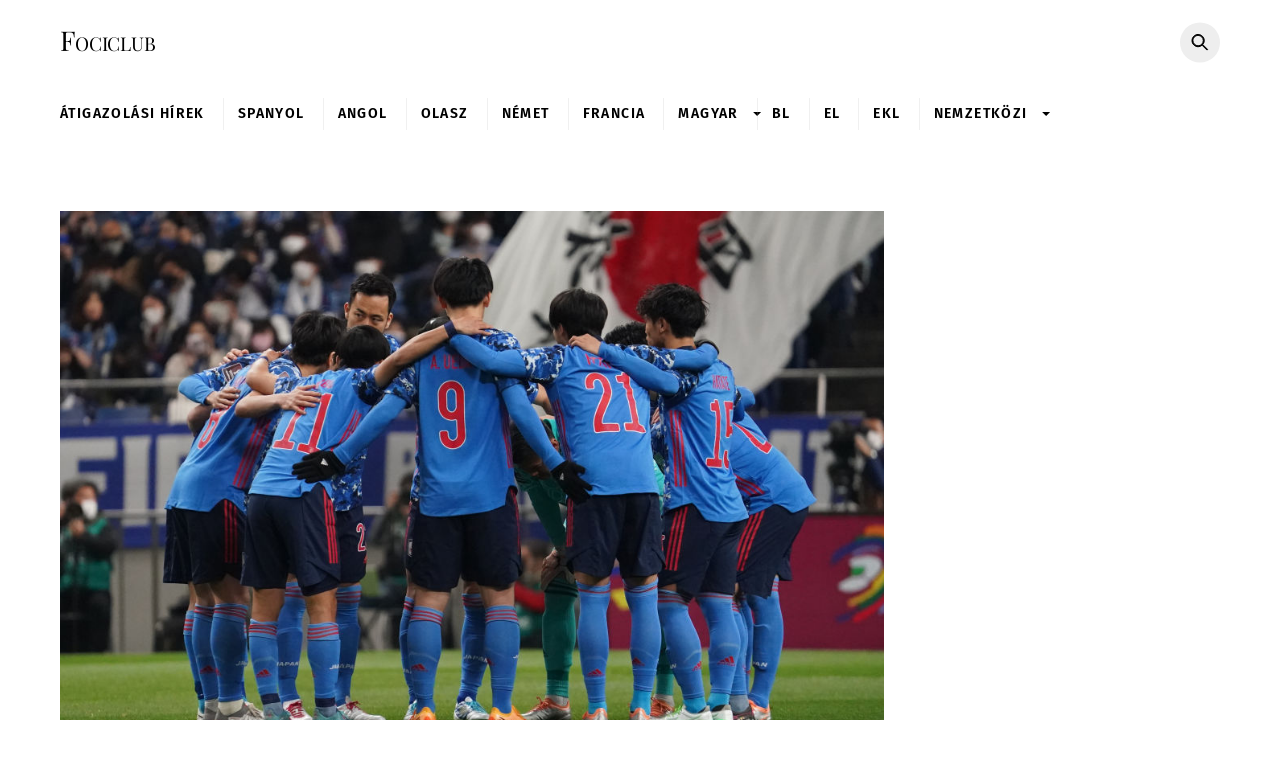

--- FILE ---
content_type: text/html; charset=UTF-8
request_url: https://www.fociclub.hu/2022/03/29/azsiai-vb-selejtezo-megvan-a-negy-vb-resztvevo-eredmenyek/
body_size: 21344
content:
<!DOCTYPE html>
<html lang="hu">
<head>
<script>
(()=>{var e={};e.g=function(){if("object"==typeof globalThis)return globalThis;try{return this||new Function("return this")()}catch(e){if("object"==typeof window)return window}}(),function({ampUrl:n,isCustomizePreview:t,isAmpDevMode:r,noampQueryVarName:o,noampQueryVarValue:s,disabledStorageKey:i,mobileUserAgents:a,regexRegex:c}){if("undefined"==typeof sessionStorage)return;const d=new RegExp(c);if(!a.some((e=>{const n=e.match(d);return!(!n||!new RegExp(n[1],n[2]).test(navigator.userAgent))||navigator.userAgent.includes(e)})))return;e.g.addEventListener("DOMContentLoaded",(()=>{const e=document.getElementById("amp-mobile-version-switcher");if(!e)return;e.hidden=!1;const n=e.querySelector("a[href]");n&&n.addEventListener("click",(()=>{sessionStorage.removeItem(i)}))}));const g=r&&["paired-browsing-non-amp","paired-browsing-amp"].includes(window.name);if(sessionStorage.getItem(i)||t||g)return;const u=new URL(location.href),m=new URL(n);m.hash=u.hash,u.searchParams.has(o)&&s===u.searchParams.get(o)?sessionStorage.setItem(i,"1"):m.href!==u.href&&(window.stop(),location.replace(m.href))}({"ampUrl":"https:\/\/www.fociclub.hu\/2022\/03\/29\/azsiai-vb-selejtezo-megvan-a-negy-vb-resztvevo-eredmenyek\/?amp=1","noampQueryVarName":"noamp","noampQueryVarValue":"mobile","disabledStorageKey":"amp_mobile_redirect_disabled","mobileUserAgents":["Mobile","Android","Silk\/","Kindle","BlackBerry","Opera Mini","Opera Mobi"],"regexRegex":"^\\\/((?:.|\\n)+)\\\/([i]*)$","isCustomizePreview":false,"isAmpDevMode":false})})();
</script>
        <meta charset="UTF-8">
        <meta name="viewport" content="width=device-width, initial-scale=1, minimum-scale=1">
        <style id="tb_inline_styles" data-no-optimize="1">.tb_animation_on{overflow-x:hidden}.themify_builder .wow{visibility:hidden;animation-fill-mode:both}[data-tf-animation]{will-change:transform,opacity,visibility}.themify_builder .tf_lax_done{transition-duration:.8s;transition-timing-function:cubic-bezier(.165,.84,.44,1)}[data-sticky-active].tb_sticky_scroll_active{z-index:1}[data-sticky-active].tb_sticky_scroll_active .hide-on-stick{display:none}@media(min-width:1281px){.hide-desktop{width:0!important;height:0!important;padding:0!important;visibility:hidden!important;margin:0!important;display:table-column!important;background:0!important;content-visibility:hidden;overflow:hidden!important}}@media(min-width:769px) and (max-width:1280px){.hide-tablet_landscape{width:0!important;height:0!important;padding:0!important;visibility:hidden!important;margin:0!important;display:table-column!important;background:0!important;content-visibility:hidden;overflow:hidden!important}}@media(min-width:681px) and (max-width:768px){.hide-tablet{width:0!important;height:0!important;padding:0!important;visibility:hidden!important;margin:0!important;display:table-column!important;background:0!important;content-visibility:hidden;overflow:hidden!important}}@media(max-width:680px){.hide-mobile{width:0!important;height:0!important;padding:0!important;visibility:hidden!important;margin:0!important;display:table-column!important;background:0!important;content-visibility:hidden;overflow:hidden!important}}@media(max-width:768px){div.module-gallery-grid{--galn:var(--galt)}}@media(max-width:680px){
                .themify_map.tf_map_loaded{width:100%!important}
                .ui.builder_button,.ui.nav li a{padding:.525em 1.15em}
                .fullheight>.row_inner:not(.tb_col_count_1){min-height:0}
                div.module-gallery-grid{--galn:var(--galm);gap:8px}
            }</style><noscript><style>.themify_builder .wow,.wow .tf_lazy{visibility:visible!important}</style></noscript>            <style id="tf_lazy_style" data-no-optimize="1">
                .tf_svg_lazy{
                    content-visibility:auto;
                    background-size:100% 25%!important;
                    background-repeat:no-repeat!important;
                    background-position:0 0, 0 33.4%,0 66.6%,0 100%!important;
                    transition:filter .3s linear!important;
                    filter:blur(25px)!important;                    transform:translateZ(0)
                }
                .tf_svg_lazy_loaded{
                    filter:blur(0)!important
                }
                [data-lazy]:is(.module,.module_row:not(.tb_first)),.module[data-lazy] .ui,.module_row[data-lazy]:not(.tb_first):is(>.row_inner,.module_column[data-lazy],.module_subrow[data-lazy]){
                    background-image:none!important
                }
            </style>
            <noscript>
                <style>
                    .tf_svg_lazy{
                        display:none!important
                    }
                </style>
            </noscript>
                    <style id="tf_lazy_common" data-no-optimize="1">
                        img{
                max-width:100%;
                height:auto
            }
                                    :where(.tf_in_flx,.tf_flx){display:inline-flex;flex-wrap:wrap;place-items:center}
            .tf_fa,:is(em,i) tf-lottie{display:inline-block;vertical-align:middle}:is(em,i) tf-lottie{width:1.5em;height:1.5em}.tf_fa{width:1em;height:1em;stroke-width:0;stroke:currentColor;overflow:visible;fill:currentColor;pointer-events:none;text-rendering:optimizeSpeed;buffered-rendering:static}#tf_svg symbol{overflow:visible}:where(.tf_lazy){position:relative;visibility:visible;display:block;opacity:.3}.wow .tf_lazy:not(.tf_swiper-slide){visibility:hidden;opacity:1}div.tf_audio_lazy audio{visibility:hidden;height:0;display:inline}.mejs-container{visibility:visible}.tf_iframe_lazy{transition:opacity .3s ease-in-out;min-height:10px}:where(.tf_flx),.tf_swiper-wrapper{display:flex}.tf_swiper-slide{flex-shrink:0;opacity:0;width:100%;height:100%}.tf_swiper-wrapper>br,.tf_lazy.tf_swiper-wrapper .tf_lazy:after,.tf_lazy.tf_swiper-wrapper .tf_lazy:before{display:none}.tf_lazy:after,.tf_lazy:before{content:'';display:inline-block;position:absolute;width:10px!important;height:10px!important;margin:0 3px;top:50%!important;inset-inline:auto 50%!important;border-radius:100%;background-color:currentColor;visibility:visible;animation:tf-hrz-loader infinite .75s cubic-bezier(.2,.68,.18,1.08)}.tf_lazy:after{width:6px!important;height:6px!important;inset-inline:50% auto!important;margin-top:3px;animation-delay:-.4s}@keyframes tf-hrz-loader{0%,100%{transform:scale(1);opacity:1}50%{transform:scale(.1);opacity:.6}}.tf_lazy_lightbox{position:fixed;background:rgba(11,11,11,.8);color:#ccc;top:0;left:0;display:flex;align-items:center;justify-content:center;z-index:999}.tf_lazy_lightbox .tf_lazy:after,.tf_lazy_lightbox .tf_lazy:before{background:#fff}.tf_vd_lazy,tf-lottie{display:flex;flex-wrap:wrap}tf-lottie{aspect-ratio:1.777}.tf_w.tf_vd_lazy video{width:100%;height:auto;position:static;object-fit:cover}
        </style>
        <meta name='robots' content='index, follow, max-image-preview:large, max-snippet:-1, max-video-preview:-1' />
	<style>img:is([sizes="auto" i], [sizes^="auto," i]) { contain-intrinsic-size: 3000px 1500px }</style>
	
	<!-- This site is optimized with the Yoast SEO plugin v24.8.1 - https://yoast.com/wordpress/plugins/seo/ -->
	<title>Ázsiai vb-selejtező: megvan a négy vb-résztvevő - eredmények - Fociclub</title>
	<link rel="canonical" href="https://www.fociclub.hu/2022/03/29/azsiai-vb-selejtezo-megvan-a-negy-vb-resztvevo-eredmenyek/" />
	<meta property="og:locale" content="hu_HU" />
	<meta property="og:type" content="article" />
	<meta property="og:title" content="Ázsiai vb-selejtező: megvan a négy vb-résztvevő - eredmények - Fociclub" />
	<meta property="og:description" content="Irán, Dél-Korea, Szaúd-Arábia és Japán készülhet a katari világbajnokságra!" />
	<meta property="og:url" content="https://www.fociclub.hu/2022/03/29/azsiai-vb-selejtezo-megvan-a-negy-vb-resztvevo-eredmenyek/" />
	<meta property="og:site_name" content="Fociclub" />
	<meta property="article:publisher" content="https://www.facebook.com/fociclub" />
	<meta property="article:published_time" content="2022-03-29T20:04:11+00:00" />
	<meta property="og:image" content="https://www.fociclub.hu/wp-content/uploads-new/2022/03/gettyimages-1388433057.jpg" />
	<meta property="og:image:width" content="1024" />
	<meta property="og:image:height" content="683" />
	<meta property="og:image:type" content="image/jpeg" />
	<meta name="author" content="Oszi" />
	<meta name="twitter:card" content="summary_large_image" />
	<meta name="twitter:label1" content="Szerző:" />
	<meta name="twitter:data1" content="Oszi" />
	<meta name="twitter:label2" content="Becsült olvasási idő" />
	<meta name="twitter:data2" content="1 perc" />
	<script type="application/ld+json" class="yoast-schema-graph">{"@context":"https://schema.org","@graph":[{"@type":"WebPage","@id":"https://www.fociclub.hu/2022/03/29/azsiai-vb-selejtezo-megvan-a-negy-vb-resztvevo-eredmenyek/","url":"https://www.fociclub.hu/2022/03/29/azsiai-vb-selejtezo-megvan-a-negy-vb-resztvevo-eredmenyek/","name":"Ázsiai vb-selejtező: megvan a négy vb-résztvevő - eredmények - Fociclub","isPartOf":{"@id":"https://www.fociclub.hu/#website"},"primaryImageOfPage":{"@id":"https://www.fociclub.hu/2022/03/29/azsiai-vb-selejtezo-megvan-a-negy-vb-resztvevo-eredmenyek/#primaryimage"},"image":{"@id":"https://www.fociclub.hu/2022/03/29/azsiai-vb-selejtezo-megvan-a-negy-vb-resztvevo-eredmenyek/#primaryimage"},"thumbnailUrl":"https://www.fociclub.hu/wp-content/uploads-new/2022/03/gettyimages-1388433057.jpg","datePublished":"2022-03-29T20:04:11+00:00","author":{"@id":"https://www.fociclub.hu/#/schema/person/a95adc537790443eba03bff248c4f7fc"},"breadcrumb":{"@id":"https://www.fociclub.hu/2022/03/29/azsiai-vb-selejtezo-megvan-a-negy-vb-resztvevo-eredmenyek/#breadcrumb"},"inLanguage":"hu","potentialAction":[{"@type":"ReadAction","target":["https://www.fociclub.hu/2022/03/29/azsiai-vb-selejtezo-megvan-a-negy-vb-resztvevo-eredmenyek/"]}]},{"@type":"ImageObject","inLanguage":"hu","@id":"https://www.fociclub.hu/2022/03/29/azsiai-vb-selejtezo-megvan-a-negy-vb-resztvevo-eredmenyek/#primaryimage","url":"https://www.fociclub.hu/wp-content/uploads-new/2022/03/gettyimages-1388433057.jpg","contentUrl":"https://www.fociclub.hu/wp-content/uploads-new/2022/03/gettyimages-1388433057.jpg","width":1024,"height":683},{"@type":"BreadcrumbList","@id":"https://www.fociclub.hu/2022/03/29/azsiai-vb-selejtezo-megvan-a-negy-vb-resztvevo-eredmenyek/#breadcrumb","itemListElement":[{"@type":"ListItem","position":1,"name":"Kezdőlap","item":"https://www.fociclub.hu/"},{"@type":"ListItem","position":2,"name":"Ázsiai vb-selejtező: megvan a négy vb-résztvevő &#8211; eredmények"}]},{"@type":"WebSite","@id":"https://www.fociclub.hu/#website","url":"https://www.fociclub.hu/","name":"Fociclub","description":"Minden, ami foci!","potentialAction":[{"@type":"SearchAction","target":{"@type":"EntryPoint","urlTemplate":"https://www.fociclub.hu/?s={search_term_string}"},"query-input":{"@type":"PropertyValueSpecification","valueRequired":true,"valueName":"search_term_string"}}],"inLanguage":"hu"},{"@type":"Person","@id":"https://www.fociclub.hu/#/schema/person/a95adc537790443eba03bff248c4f7fc","name":"Oszi","image":{"@type":"ImageObject","inLanguage":"hu","@id":"https://www.fociclub.hu/#/schema/person/image/","url":"https://secure.gravatar.com/avatar/1c7ef0199c7286428ff585e2e976d3d9?s=96&d=mm&r=g","contentUrl":"https://secure.gravatar.com/avatar/1c7ef0199c7286428ff585e2e976d3d9?s=96&d=mm&r=g","caption":"Oszi"},"url":"https://www.fociclub.hu/author/ozsiadam/"}]}</script>
	<!-- / Yoast SEO plugin. -->


<link rel="alternate" type="application/rss+xml" title="Fociclub &raquo; hírcsatorna" href="https://www.fociclub.hu/feed/" />
<link rel="alternate" type="application/rss+xml" title="Fociclub &raquo; hozzászólás hírcsatorna" href="https://www.fociclub.hu/comments/feed/" />
<link rel="alternate" type="application/rss+xml" title="Fociclub &raquo; Ázsiai vb-selejtező: megvan a négy vb-résztvevő &#8211; eredmények hozzászólás hírcsatorna" href="https://www.fociclub.hu/2022/03/29/azsiai-vb-selejtezo-megvan-a-negy-vb-resztvevo-eredmenyek/feed/" />
<style id='global-styles-inline-css'>
:root{--wp--preset--aspect-ratio--square: 1;--wp--preset--aspect-ratio--4-3: 4/3;--wp--preset--aspect-ratio--3-4: 3/4;--wp--preset--aspect-ratio--3-2: 3/2;--wp--preset--aspect-ratio--2-3: 2/3;--wp--preset--aspect-ratio--16-9: 16/9;--wp--preset--aspect-ratio--9-16: 9/16;--wp--preset--color--black: #000000;--wp--preset--color--cyan-bluish-gray: #abb8c3;--wp--preset--color--white: #ffffff;--wp--preset--color--pale-pink: #f78da7;--wp--preset--color--vivid-red: #cf2e2e;--wp--preset--color--luminous-vivid-orange: #ff6900;--wp--preset--color--luminous-vivid-amber: #fcb900;--wp--preset--color--light-green-cyan: #7bdcb5;--wp--preset--color--vivid-green-cyan: #00d084;--wp--preset--color--pale-cyan-blue: #8ed1fc;--wp--preset--color--vivid-cyan-blue: #0693e3;--wp--preset--color--vivid-purple: #9b51e0;--wp--preset--gradient--vivid-cyan-blue-to-vivid-purple: linear-gradient(135deg,rgba(6,147,227,1) 0%,rgb(155,81,224) 100%);--wp--preset--gradient--light-green-cyan-to-vivid-green-cyan: linear-gradient(135deg,rgb(122,220,180) 0%,rgb(0,208,130) 100%);--wp--preset--gradient--luminous-vivid-amber-to-luminous-vivid-orange: linear-gradient(135deg,rgba(252,185,0,1) 0%,rgba(255,105,0,1) 100%);--wp--preset--gradient--luminous-vivid-orange-to-vivid-red: linear-gradient(135deg,rgba(255,105,0,1) 0%,rgb(207,46,46) 100%);--wp--preset--gradient--very-light-gray-to-cyan-bluish-gray: linear-gradient(135deg,rgb(238,238,238) 0%,rgb(169,184,195) 100%);--wp--preset--gradient--cool-to-warm-spectrum: linear-gradient(135deg,rgb(74,234,220) 0%,rgb(151,120,209) 20%,rgb(207,42,186) 40%,rgb(238,44,130) 60%,rgb(251,105,98) 80%,rgb(254,248,76) 100%);--wp--preset--gradient--blush-light-purple: linear-gradient(135deg,rgb(255,206,236) 0%,rgb(152,150,240) 100%);--wp--preset--gradient--blush-bordeaux: linear-gradient(135deg,rgb(254,205,165) 0%,rgb(254,45,45) 50%,rgb(107,0,62) 100%);--wp--preset--gradient--luminous-dusk: linear-gradient(135deg,rgb(255,203,112) 0%,rgb(199,81,192) 50%,rgb(65,88,208) 100%);--wp--preset--gradient--pale-ocean: linear-gradient(135deg,rgb(255,245,203) 0%,rgb(182,227,212) 50%,rgb(51,167,181) 100%);--wp--preset--gradient--electric-grass: linear-gradient(135deg,rgb(202,248,128) 0%,rgb(113,206,126) 100%);--wp--preset--gradient--midnight: linear-gradient(135deg,rgb(2,3,129) 0%,rgb(40,116,252) 100%);--wp--preset--font-size--small: 13px;--wp--preset--font-size--medium: clamp(14px, 0.875rem + ((1vw - 3.2px) * 0.469), 20px);--wp--preset--font-size--large: clamp(22.041px, 1.378rem + ((1vw - 3.2px) * 1.091), 36px);--wp--preset--font-size--x-large: clamp(25.014px, 1.563rem + ((1vw - 3.2px) * 1.327), 42px);--wp--preset--font-family--system-font: -apple-system,BlinkMacSystemFont,"Segoe UI",Roboto,Oxygen-Sans,Ubuntu,Cantarell,"Helvetica Neue",sans-serif;--wp--preset--spacing--20: 0.44rem;--wp--preset--spacing--30: 0.67rem;--wp--preset--spacing--40: 1rem;--wp--preset--spacing--50: 1.5rem;--wp--preset--spacing--60: 2.25rem;--wp--preset--spacing--70: 3.38rem;--wp--preset--spacing--80: 5.06rem;--wp--preset--shadow--natural: 6px 6px 9px rgba(0, 0, 0, 0.2);--wp--preset--shadow--deep: 12px 12px 50px rgba(0, 0, 0, 0.4);--wp--preset--shadow--sharp: 6px 6px 0px rgba(0, 0, 0, 0.2);--wp--preset--shadow--outlined: 6px 6px 0px -3px rgba(255, 255, 255, 1), 6px 6px rgba(0, 0, 0, 1);--wp--preset--shadow--crisp: 6px 6px 0px rgba(0, 0, 0, 1);}:where(body) { margin: 0; }.wp-site-blocks > .alignleft { float: left; margin-right: 2em; }.wp-site-blocks > .alignright { float: right; margin-left: 2em; }.wp-site-blocks > .aligncenter { justify-content: center; margin-left: auto; margin-right: auto; }:where(.wp-site-blocks) > * { margin-block-start: 24px; margin-block-end: 0; }:where(.wp-site-blocks) > :first-child { margin-block-start: 0; }:where(.wp-site-blocks) > :last-child { margin-block-end: 0; }:root { --wp--style--block-gap: 24px; }:root :where(.is-layout-flow) > :first-child{margin-block-start: 0;}:root :where(.is-layout-flow) > :last-child{margin-block-end: 0;}:root :where(.is-layout-flow) > *{margin-block-start: 24px;margin-block-end: 0;}:root :where(.is-layout-constrained) > :first-child{margin-block-start: 0;}:root :where(.is-layout-constrained) > :last-child{margin-block-end: 0;}:root :where(.is-layout-constrained) > *{margin-block-start: 24px;margin-block-end: 0;}:root :where(.is-layout-flex){gap: 24px;}:root :where(.is-layout-grid){gap: 24px;}.is-layout-flow > .alignleft{float: left;margin-inline-start: 0;margin-inline-end: 2em;}.is-layout-flow > .alignright{float: right;margin-inline-start: 2em;margin-inline-end: 0;}.is-layout-flow > .aligncenter{margin-left: auto !important;margin-right: auto !important;}.is-layout-constrained > .alignleft{float: left;margin-inline-start: 0;margin-inline-end: 2em;}.is-layout-constrained > .alignright{float: right;margin-inline-start: 2em;margin-inline-end: 0;}.is-layout-constrained > .aligncenter{margin-left: auto !important;margin-right: auto !important;}.is-layout-constrained > :where(:not(.alignleft):not(.alignright):not(.alignfull)){margin-left: auto !important;margin-right: auto !important;}body .is-layout-flex{display: flex;}.is-layout-flex{flex-wrap: wrap;align-items: center;}.is-layout-flex > :is(*, div){margin: 0;}body .is-layout-grid{display: grid;}.is-layout-grid > :is(*, div){margin: 0;}body{font-family: var(--wp--preset--font-family--system-font);font-size: var(--wp--preset--font-size--medium);line-height: 1.6;padding-top: 0px;padding-right: 0px;padding-bottom: 0px;padding-left: 0px;}a:where(:not(.wp-element-button)){text-decoration: underline;}:root :where(.wp-element-button, .wp-block-button__link){background-color: #32373c;border-width: 0;color: #fff;font-family: inherit;font-size: inherit;line-height: inherit;padding: calc(0.667em + 2px) calc(1.333em + 2px);text-decoration: none;}.has-black-color{color: var(--wp--preset--color--black) !important;}.has-cyan-bluish-gray-color{color: var(--wp--preset--color--cyan-bluish-gray) !important;}.has-white-color{color: var(--wp--preset--color--white) !important;}.has-pale-pink-color{color: var(--wp--preset--color--pale-pink) !important;}.has-vivid-red-color{color: var(--wp--preset--color--vivid-red) !important;}.has-luminous-vivid-orange-color{color: var(--wp--preset--color--luminous-vivid-orange) !important;}.has-luminous-vivid-amber-color{color: var(--wp--preset--color--luminous-vivid-amber) !important;}.has-light-green-cyan-color{color: var(--wp--preset--color--light-green-cyan) !important;}.has-vivid-green-cyan-color{color: var(--wp--preset--color--vivid-green-cyan) !important;}.has-pale-cyan-blue-color{color: var(--wp--preset--color--pale-cyan-blue) !important;}.has-vivid-cyan-blue-color{color: var(--wp--preset--color--vivid-cyan-blue) !important;}.has-vivid-purple-color{color: var(--wp--preset--color--vivid-purple) !important;}.has-black-background-color{background-color: var(--wp--preset--color--black) !important;}.has-cyan-bluish-gray-background-color{background-color: var(--wp--preset--color--cyan-bluish-gray) !important;}.has-white-background-color{background-color: var(--wp--preset--color--white) !important;}.has-pale-pink-background-color{background-color: var(--wp--preset--color--pale-pink) !important;}.has-vivid-red-background-color{background-color: var(--wp--preset--color--vivid-red) !important;}.has-luminous-vivid-orange-background-color{background-color: var(--wp--preset--color--luminous-vivid-orange) !important;}.has-luminous-vivid-amber-background-color{background-color: var(--wp--preset--color--luminous-vivid-amber) !important;}.has-light-green-cyan-background-color{background-color: var(--wp--preset--color--light-green-cyan) !important;}.has-vivid-green-cyan-background-color{background-color: var(--wp--preset--color--vivid-green-cyan) !important;}.has-pale-cyan-blue-background-color{background-color: var(--wp--preset--color--pale-cyan-blue) !important;}.has-vivid-cyan-blue-background-color{background-color: var(--wp--preset--color--vivid-cyan-blue) !important;}.has-vivid-purple-background-color{background-color: var(--wp--preset--color--vivid-purple) !important;}.has-black-border-color{border-color: var(--wp--preset--color--black) !important;}.has-cyan-bluish-gray-border-color{border-color: var(--wp--preset--color--cyan-bluish-gray) !important;}.has-white-border-color{border-color: var(--wp--preset--color--white) !important;}.has-pale-pink-border-color{border-color: var(--wp--preset--color--pale-pink) !important;}.has-vivid-red-border-color{border-color: var(--wp--preset--color--vivid-red) !important;}.has-luminous-vivid-orange-border-color{border-color: var(--wp--preset--color--luminous-vivid-orange) !important;}.has-luminous-vivid-amber-border-color{border-color: var(--wp--preset--color--luminous-vivid-amber) !important;}.has-light-green-cyan-border-color{border-color: var(--wp--preset--color--light-green-cyan) !important;}.has-vivid-green-cyan-border-color{border-color: var(--wp--preset--color--vivid-green-cyan) !important;}.has-pale-cyan-blue-border-color{border-color: var(--wp--preset--color--pale-cyan-blue) !important;}.has-vivid-cyan-blue-border-color{border-color: var(--wp--preset--color--vivid-cyan-blue) !important;}.has-vivid-purple-border-color{border-color: var(--wp--preset--color--vivid-purple) !important;}.has-vivid-cyan-blue-to-vivid-purple-gradient-background{background: var(--wp--preset--gradient--vivid-cyan-blue-to-vivid-purple) !important;}.has-light-green-cyan-to-vivid-green-cyan-gradient-background{background: var(--wp--preset--gradient--light-green-cyan-to-vivid-green-cyan) !important;}.has-luminous-vivid-amber-to-luminous-vivid-orange-gradient-background{background: var(--wp--preset--gradient--luminous-vivid-amber-to-luminous-vivid-orange) !important;}.has-luminous-vivid-orange-to-vivid-red-gradient-background{background: var(--wp--preset--gradient--luminous-vivid-orange-to-vivid-red) !important;}.has-very-light-gray-to-cyan-bluish-gray-gradient-background{background: var(--wp--preset--gradient--very-light-gray-to-cyan-bluish-gray) !important;}.has-cool-to-warm-spectrum-gradient-background{background: var(--wp--preset--gradient--cool-to-warm-spectrum) !important;}.has-blush-light-purple-gradient-background{background: var(--wp--preset--gradient--blush-light-purple) !important;}.has-blush-bordeaux-gradient-background{background: var(--wp--preset--gradient--blush-bordeaux) !important;}.has-luminous-dusk-gradient-background{background: var(--wp--preset--gradient--luminous-dusk) !important;}.has-pale-ocean-gradient-background{background: var(--wp--preset--gradient--pale-ocean) !important;}.has-electric-grass-gradient-background{background: var(--wp--preset--gradient--electric-grass) !important;}.has-midnight-gradient-background{background: var(--wp--preset--gradient--midnight) !important;}.has-small-font-size{font-size: var(--wp--preset--font-size--small) !important;}.has-medium-font-size{font-size: var(--wp--preset--font-size--medium) !important;}.has-large-font-size{font-size: var(--wp--preset--font-size--large) !important;}.has-x-large-font-size{font-size: var(--wp--preset--font-size--x-large) !important;}.has-system-font-font-family{font-family: var(--wp--preset--font-family--system-font) !important;}
:root :where(.wp-block-pullquote){font-size: clamp(0.984em, 0.984rem + ((1vw - 0.2em) * 0.645), 1.5em);line-height: 1.6;}
</style>
<link data-minify="1" rel="preload" href="https://www.fociclub.hu/wp-content/cache/min/1/wp-content/plugins/wp-polls/polls-css.css?ver=1744184514" as="style"><link data-minify="1" rel='stylesheet' id='wp-polls-css' href='https://www.fociclub.hu/wp-content/cache/min/1/wp-content/plugins/wp-polls/polls-css.css?ver=1744184514' media='all' />
<style id='wp-polls-inline-css'>
.wp-polls .pollbar {
	margin: 1px;
	font-size: 8px;
	line-height: 10px;
	height: 10px;
	background-image: url('https://www.fociclub.hu/wp-content/plugins/wp-polls/images/default_gradient/pollbg.gif');
	border: 1px solid #c8c8c8;
}

</style>
<script src="https://www.fociclub.hu/wp-includes/js/jquery/jquery.min.js?ver=3.7.1" id="jquery-core-js"></script>
<script src="https://www.fociclub.hu/wp-includes/js/jquery/jquery-migrate.min.js?ver=3.4.1" id="jquery-migrate-js"></script>
<link rel="https://api.w.org/" href="https://www.fociclub.hu/wp-json/" /><link rel="alternate" title="JSON" type="application/json" href="https://www.fociclub.hu/wp-json/wp/v2/posts/431074" /><link rel="EditURI" type="application/rsd+xml" title="RSD" href="https://www.fociclub.hu/xmlrpc.php?rsd" />
<link rel='shortlink' href='https://www.fociclub.hu/?p=431074' />
<link rel="alternate" title="oEmbed (JSON)" type="application/json+oembed" href="https://www.fociclub.hu/wp-json/oembed/1.0/embed?url=https%3A%2F%2Fwww.fociclub.hu%2F2022%2F03%2F29%2Fazsiai-vb-selejtezo-megvan-a-negy-vb-resztvevo-eredmenyek%2F" />
<link rel="alternate" title="oEmbed (XML)" type="text/xml+oembed" href="https://www.fociclub.hu/wp-json/oembed/1.0/embed?url=https%3A%2F%2Fwww.fociclub.hu%2F2022%2F03%2F29%2Fazsiai-vb-selejtezo-megvan-a-negy-vb-resztvevo-eredmenyek%2F&#038;format=xml" />

	<meta property="og:title" content="Ázsiai vb-selejtező: megvan a négy vb-résztvevő &#8211; eredmények" />
	<meta property="og:url" content="https://www.fociclub.hu/2022/03/29/azsiai-vb-selejtezo-megvan-a-negy-vb-resztvevo-eredmenyek/" />
	<meta property="og:image" content="https://www.fociclub.hu/wp-content/uploads-new/2022/03/gettyimages-1388433057.jpg" />
	<meta property="og:site_name" content="Fociclub" />
	<meta property="og:description"
          content="Az ázsiai vb-selejtezők A-csoportját Irán nyerte, Dél-Korea végzett a második helyen, így ők már biztosan ott lesznek..." />
<!-- End of Facebook Meta Tags -->
      <!--script type="text/javascript">

      var _gaq = _gaq || [];
      _gaq.push(['_setAccount', 'UA-33366965-1']);
      _gaq.push(['_trackPageview']);

      (function () {
        var ga = document.createElement('script');
        ga.type = 'text/javascript';
        ga.async = true;
        ga.src = ('https:' == document.location.protocol ? 'https://ssl' : 'http://www') + '.google-analytics.com/ga.js';
        var s = document.getElementsByTagName('script')[0];
        s.parentNode.insertBefore(ga, s);
      })();

    </script-->

    <!-- Google tag (gtag.js) -->
    <script async src="https://www.googletagmanager.com/gtag/js?id=G-9V6J7ML2HJ"></script>
    <script>
      window.dataLayer = window.dataLayer || [];
      function gtag(){dataLayer.push(arguments);}
      gtag('js', new Date());

      gtag('config', 'G-9V6J7ML2HJ');
    </script>
	<meta property="fb:pages" content="311658258917923" /><link rel="alternate" type="text/html" media="only screen and (max-width: 640px)" href="https://www.fociclub.hu/2022/03/29/azsiai-vb-selejtezo-megvan-a-negy-vb-resztvevo-eredmenyek/?amp=1">
	<style>
	@keyframes themifyAnimatedBG{
		0%{background-color:#33baab}100%{background-color:#e33b9e}50%{background-color:#4961d7}33.3%{background-color:#2ea85c}25%{background-color:#2bb8ed}20%{background-color:#dd5135}
	}
	.module_row.animated-bg{
		animation:themifyAnimatedBG 30000ms infinite alternate
	}
	</style>
	<link rel="amphtml" href="https://www.fociclub.hu/2022/03/29/azsiai-vb-selejtezo-megvan-a-negy-vb-resztvevo-eredmenyek/?amp=1"><style>#amp-mobile-version-switcher{left:0;position:absolute;width:100%;z-index:100}#amp-mobile-version-switcher>a{background-color:#444;border:0;color:#eaeaea;display:block;font-family:-apple-system,BlinkMacSystemFont,Segoe UI,Roboto,Oxygen-Sans,Ubuntu,Cantarell,Helvetica Neue,sans-serif;font-size:16px;font-weight:600;padding:15px 0;text-align:center;-webkit-text-decoration:none;text-decoration:none}#amp-mobile-version-switcher>a:active,#amp-mobile-version-switcher>a:focus,#amp-mobile-version-switcher>a:hover{-webkit-text-decoration:underline;text-decoration:underline}</style><link rel="icon" href="https://www.fociclub.hu/wp-content/uploads-new/2020/03/cropped-1-1-32x32.png" sizes="32x32" />
<link rel="icon" href="https://www.fociclub.hu/wp-content/uploads-new/2020/03/cropped-1-1-192x192.png" sizes="192x192" />
<link rel="apple-touch-icon" href="https://www.fociclub.hu/wp-content/uploads-new/2020/03/cropped-1-1-180x180.png" />
<meta name="msapplication-TileImage" content="https://www.fociclub.hu/wp-content/uploads-new/2020/03/cropped-1-1-270x270.png" />
		<!-- Facebook Pixel Code -->
		<script>
			var aepc_pixel = {"pixel_id":"237032294387277","user":{},"enable_advanced_events":"no","fire_delay":"0","can_use_sku":"yes"},
				aepc_pixel_args = [],
				aepc_extend_args = function( args ) {
					if ( typeof args === 'undefined' ) {
						args = {};
					}

					for(var key in aepc_pixel_args)
						args[key] = aepc_pixel_args[key];

					return args;
				};

			// Extend args
			if ( 'yes' === aepc_pixel.enable_advanced_events ) {
				aepc_pixel_args.userAgent = navigator.userAgent;
				aepc_pixel_args.language = navigator.language;

				if ( document.referrer.indexOf( document.domain ) < 0 ) {
					aepc_pixel_args.referrer = document.referrer;
				}
			}

						!function(f,b,e,v,n,t,s){if(f.fbq)return;n=f.fbq=function(){n.callMethod?
				n.callMethod.apply(n,arguments):n.queue.push(arguments)};if(!f._fbq)f._fbq=n;
				n.push=n;n.loaded=!0;n.version='2.0';n.agent='dvpixelcaffeinewordpress';n.queue=[];t=b.createElement(e);t.async=!0;
				t.src=v;s=b.getElementsByTagName(e)[0];s.parentNode.insertBefore(t,s)}(window,
				document,'script','https://connect.facebook.net/en_US/fbevents.js');
			
						fbq('init', aepc_pixel.pixel_id, aepc_pixel.user);

							setTimeout( function() {
				fbq('track', "PageView", aepc_pixel_args);
			}, aepc_pixel.fire_delay * 1000 );
					</script>
		<!-- End Facebook Pixel Code -->
		<link rel="prefetch" href="https://www.fociclub.hu/wp-content/themes/themify-ultra/js/themify-script.js?ver=7.9.1" as="script" fetchpriority="low"><link rel="prefetch" href="https://www.fociclub.hu/wp-content/themes/themify-ultra/themify/js/modules/themify-sidemenu.js?ver=8.0.1" as="script" fetchpriority="low"><link rel="preload" href="https://www.fociclub.hu/wp-content/uploads-new/2022/03/gettyimages-1388433057.jpg" as="image" fetchpriority="high"><style id="tf_gf_fonts_style">@font-face{font-family:'Fira Sans';font-style:italic;font-display:swap;src:url(https://fonts.gstatic.com/s/firasans/v18/va9C4kDNxMZdWfMOD5VvkrjEYTLHdQ.woff2) format('woff2');unicode-range:U+0460-052F,U+1C80-1C8A,U+20B4,U+2DE0-2DFF,U+A640-A69F,U+FE2E-FE2F;}@font-face{font-family:'Fira Sans';font-style:italic;font-display:swap;src:url(https://fonts.gstatic.com/s/firasans/v18/va9C4kDNxMZdWfMOD5VvkrjNYTLHdQ.woff2) format('woff2');unicode-range:U+0301,U+0400-045F,U+0490-0491,U+04B0-04B1,U+2116;}@font-face{font-family:'Fira Sans';font-style:italic;font-display:swap;src:url(https://fonts.gstatic.com/s/firasans/v18/va9C4kDNxMZdWfMOD5VvkrjFYTLHdQ.woff2) format('woff2');unicode-range:U+1F00-1FFF;}@font-face{font-family:'Fira Sans';font-style:italic;font-display:swap;src:url(https://fonts.gstatic.com/s/firasans/v18/va9C4kDNxMZdWfMOD5VvkrjKYTLHdQ.woff2) format('woff2');unicode-range:U+0370-0377,U+037A-037F,U+0384-038A,U+038C,U+038E-03A1,U+03A3-03FF;}@font-face{font-family:'Fira Sans';font-style:italic;font-display:swap;src:url(https://fonts.gstatic.com/s/firasans/v18/va9C4kDNxMZdWfMOD5VvkrjGYTLHdQ.woff2) format('woff2');unicode-range:U+0102-0103,U+0110-0111,U+0128-0129,U+0168-0169,U+01A0-01A1,U+01AF-01B0,U+0300-0301,U+0303-0304,U+0308-0309,U+0323,U+0329,U+1EA0-1EF9,U+20AB;}@font-face{font-family:'Fira Sans';font-style:italic;font-display:swap;src:url(https://fonts.gstatic.com/s/firasans/v18/va9C4kDNxMZdWfMOD5VvkrjHYTLHdQ.woff2) format('woff2');unicode-range:U+0100-02BA,U+02BD-02C5,U+02C7-02CC,U+02CE-02D7,U+02DD-02FF,U+0304,U+0308,U+0329,U+1D00-1DBF,U+1E00-1E9F,U+1EF2-1EFF,U+2020,U+20A0-20AB,U+20AD-20C0,U+2113,U+2C60-2C7F,U+A720-A7FF;}@font-face{font-family:'Fira Sans';font-style:italic;font-display:swap;src:url(https://fonts.gstatic.com/s/firasans/v18/va9C4kDNxMZdWfMOD5VvkrjJYTI.woff2) format('woff2');unicode-range:U+0000-00FF,U+0131,U+0152-0153,U+02BB-02BC,U+02C6,U+02DA,U+02DC,U+0304,U+0308,U+0329,U+2000-206F,U+20AC,U+2122,U+2191,U+2193,U+2212,U+2215,U+FEFF,U+FFFD;}@font-face{font-family:'Fira Sans';font-style:italic;font-weight:500;font-display:swap;src:url(https://fonts.gstatic.com/s/firasans/v18/va9f4kDNxMZdWfMOD5VvkrA6Qif1VFn2lg.woff2) format('woff2');unicode-range:U+0460-052F,U+1C80-1C8A,U+20B4,U+2DE0-2DFF,U+A640-A69F,U+FE2E-FE2F;}@font-face{font-family:'Fira Sans';font-style:italic;font-weight:500;font-display:swap;src:url(https://fonts.gstatic.com/s/firasans/v18/va9f4kDNxMZdWfMOD5VvkrA6Qif8VFn2lg.woff2) format('woff2');unicode-range:U+0301,U+0400-045F,U+0490-0491,U+04B0-04B1,U+2116;}@font-face{font-family:'Fira Sans';font-style:italic;font-weight:500;font-display:swap;src:url(https://fonts.gstatic.com/s/firasans/v18/va9f4kDNxMZdWfMOD5VvkrA6Qif0VFn2lg.woff2) format('woff2');unicode-range:U+1F00-1FFF;}@font-face{font-family:'Fira Sans';font-style:italic;font-weight:500;font-display:swap;src:url(https://fonts.gstatic.com/s/firasans/v18/va9f4kDNxMZdWfMOD5VvkrA6Qif7VFn2lg.woff2) format('woff2');unicode-range:U+0370-0377,U+037A-037F,U+0384-038A,U+038C,U+038E-03A1,U+03A3-03FF;}@font-face{font-family:'Fira Sans';font-style:italic;font-weight:500;font-display:swap;src:url(https://fonts.gstatic.com/s/firasans/v18/va9f4kDNxMZdWfMOD5VvkrA6Qif3VFn2lg.woff2) format('woff2');unicode-range:U+0102-0103,U+0110-0111,U+0128-0129,U+0168-0169,U+01A0-01A1,U+01AF-01B0,U+0300-0301,U+0303-0304,U+0308-0309,U+0323,U+0329,U+1EA0-1EF9,U+20AB;}@font-face{font-family:'Fira Sans';font-style:italic;font-weight:500;font-display:swap;src:url(https://fonts.gstatic.com/s/firasans/v18/va9f4kDNxMZdWfMOD5VvkrA6Qif2VFn2lg.woff2) format('woff2');unicode-range:U+0100-02BA,U+02BD-02C5,U+02C7-02CC,U+02CE-02D7,U+02DD-02FF,U+0304,U+0308,U+0329,U+1D00-1DBF,U+1E00-1E9F,U+1EF2-1EFF,U+2020,U+20A0-20AB,U+20AD-20C0,U+2113,U+2C60-2C7F,U+A720-A7FF;}@font-face{font-family:'Fira Sans';font-style:italic;font-weight:500;font-display:swap;src:url(https://fonts.gstatic.com/s/firasans/v18/va9f4kDNxMZdWfMOD5VvkrA6Qif4VFk.woff2) format('woff2');unicode-range:U+0000-00FF,U+0131,U+0152-0153,U+02BB-02BC,U+02C6,U+02DA,U+02DC,U+0304,U+0308,U+0329,U+2000-206F,U+20AC,U+2122,U+2191,U+2193,U+2212,U+2215,U+FEFF,U+FFFD;}@font-face{font-family:'Fira Sans';font-style:italic;font-weight:600;font-display:swap;src:url(https://fonts.gstatic.com/s/firasans/v18/va9f4kDNxMZdWfMOD5VvkrAWRSf1VFn2lg.woff2) format('woff2');unicode-range:U+0460-052F,U+1C80-1C8A,U+20B4,U+2DE0-2DFF,U+A640-A69F,U+FE2E-FE2F;}@font-face{font-family:'Fira Sans';font-style:italic;font-weight:600;font-display:swap;src:url(https://fonts.gstatic.com/s/firasans/v18/va9f4kDNxMZdWfMOD5VvkrAWRSf8VFn2lg.woff2) format('woff2');unicode-range:U+0301,U+0400-045F,U+0490-0491,U+04B0-04B1,U+2116;}@font-face{font-family:'Fira Sans';font-style:italic;font-weight:600;font-display:swap;src:url(https://fonts.gstatic.com/s/firasans/v18/va9f4kDNxMZdWfMOD5VvkrAWRSf0VFn2lg.woff2) format('woff2');unicode-range:U+1F00-1FFF;}@font-face{font-family:'Fira Sans';font-style:italic;font-weight:600;font-display:swap;src:url(https://fonts.gstatic.com/s/firasans/v18/va9f4kDNxMZdWfMOD5VvkrAWRSf7VFn2lg.woff2) format('woff2');unicode-range:U+0370-0377,U+037A-037F,U+0384-038A,U+038C,U+038E-03A1,U+03A3-03FF;}@font-face{font-family:'Fira Sans';font-style:italic;font-weight:600;font-display:swap;src:url(https://fonts.gstatic.com/s/firasans/v18/va9f4kDNxMZdWfMOD5VvkrAWRSf3VFn2lg.woff2) format('woff2');unicode-range:U+0102-0103,U+0110-0111,U+0128-0129,U+0168-0169,U+01A0-01A1,U+01AF-01B0,U+0300-0301,U+0303-0304,U+0308-0309,U+0323,U+0329,U+1EA0-1EF9,U+20AB;}@font-face{font-family:'Fira Sans';font-style:italic;font-weight:600;font-display:swap;src:url(https://fonts.gstatic.com/s/firasans/v18/va9f4kDNxMZdWfMOD5VvkrAWRSf2VFn2lg.woff2) format('woff2');unicode-range:U+0100-02BA,U+02BD-02C5,U+02C7-02CC,U+02CE-02D7,U+02DD-02FF,U+0304,U+0308,U+0329,U+1D00-1DBF,U+1E00-1E9F,U+1EF2-1EFF,U+2020,U+20A0-20AB,U+20AD-20C0,U+2113,U+2C60-2C7F,U+A720-A7FF;}@font-face{font-family:'Fira Sans';font-style:italic;font-weight:600;font-display:swap;src:url(https://fonts.gstatic.com/s/firasans/v18/va9f4kDNxMZdWfMOD5VvkrAWRSf4VFk.woff2) format('woff2');unicode-range:U+0000-00FF,U+0131,U+0152-0153,U+02BB-02BC,U+02C6,U+02DA,U+02DC,U+0304,U+0308,U+0329,U+2000-206F,U+20AC,U+2122,U+2191,U+2193,U+2212,U+2215,U+FEFF,U+FFFD;}@font-face{font-family:'Fira Sans';font-style:italic;font-weight:700;font-display:swap;src:url(https://fonts.gstatic.com/s/firasans/v18/va9f4kDNxMZdWfMOD5VvkrByRCf1VFn2lg.woff2) format('woff2');unicode-range:U+0460-052F,U+1C80-1C8A,U+20B4,U+2DE0-2DFF,U+A640-A69F,U+FE2E-FE2F;}@font-face{font-family:'Fira Sans';font-style:italic;font-weight:700;font-display:swap;src:url(https://fonts.gstatic.com/s/firasans/v18/va9f4kDNxMZdWfMOD5VvkrByRCf8VFn2lg.woff2) format('woff2');unicode-range:U+0301,U+0400-045F,U+0490-0491,U+04B0-04B1,U+2116;}@font-face{font-family:'Fira Sans';font-style:italic;font-weight:700;font-display:swap;src:url(https://fonts.gstatic.com/s/firasans/v18/va9f4kDNxMZdWfMOD5VvkrByRCf0VFn2lg.woff2) format('woff2');unicode-range:U+1F00-1FFF;}@font-face{font-family:'Fira Sans';font-style:italic;font-weight:700;font-display:swap;src:url(https://fonts.gstatic.com/s/firasans/v18/va9f4kDNxMZdWfMOD5VvkrByRCf7VFn2lg.woff2) format('woff2');unicode-range:U+0370-0377,U+037A-037F,U+0384-038A,U+038C,U+038E-03A1,U+03A3-03FF;}@font-face{font-family:'Fira Sans';font-style:italic;font-weight:700;font-display:swap;src:url(https://fonts.gstatic.com/s/firasans/v18/va9f4kDNxMZdWfMOD5VvkrByRCf3VFn2lg.woff2) format('woff2');unicode-range:U+0102-0103,U+0110-0111,U+0128-0129,U+0168-0169,U+01A0-01A1,U+01AF-01B0,U+0300-0301,U+0303-0304,U+0308-0309,U+0323,U+0329,U+1EA0-1EF9,U+20AB;}@font-face{font-family:'Fira Sans';font-style:italic;font-weight:700;font-display:swap;src:url(https://fonts.gstatic.com/s/firasans/v18/va9f4kDNxMZdWfMOD5VvkrByRCf2VFn2lg.woff2) format('woff2');unicode-range:U+0100-02BA,U+02BD-02C5,U+02C7-02CC,U+02CE-02D7,U+02DD-02FF,U+0304,U+0308,U+0329,U+1D00-1DBF,U+1E00-1E9F,U+1EF2-1EFF,U+2020,U+20A0-20AB,U+20AD-20C0,U+2113,U+2C60-2C7F,U+A720-A7FF;}@font-face{font-family:'Fira Sans';font-style:italic;font-weight:700;font-display:swap;src:url(https://fonts.gstatic.com/s/firasans/v18/va9f4kDNxMZdWfMOD5VvkrByRCf4VFk.woff2) format('woff2');unicode-range:U+0000-00FF,U+0131,U+0152-0153,U+02BB-02BC,U+02C6,U+02DA,U+02DC,U+0304,U+0308,U+0329,U+2000-206F,U+20AC,U+2122,U+2191,U+2193,U+2212,U+2215,U+FEFF,U+FFFD;}@font-face{font-family:'Fira Sans';font-display:swap;src:url(https://fonts.gstatic.com/s/firasans/v18/va9E4kDNxMZdWfMOD5VvmojLeTY.woff2) format('woff2');unicode-range:U+0460-052F,U+1C80-1C8A,U+20B4,U+2DE0-2DFF,U+A640-A69F,U+FE2E-FE2F;}@font-face{font-family:'Fira Sans';font-display:swap;src:url(https://fonts.gstatic.com/s/firasans/v18/va9E4kDNxMZdWfMOD5Vvk4jLeTY.woff2) format('woff2');unicode-range:U+0301,U+0400-045F,U+0490-0491,U+04B0-04B1,U+2116;}@font-face{font-family:'Fira Sans';font-display:swap;src:url(https://fonts.gstatic.com/s/firasans/v18/va9E4kDNxMZdWfMOD5Vvm4jLeTY.woff2) format('woff2');unicode-range:U+1F00-1FFF;}@font-face{font-family:'Fira Sans';font-display:swap;src:url(https://fonts.gstatic.com/s/firasans/v18/va9E4kDNxMZdWfMOD5VvlIjLeTY.woff2) format('woff2');unicode-range:U+0370-0377,U+037A-037F,U+0384-038A,U+038C,U+038E-03A1,U+03A3-03FF;}@font-face{font-family:'Fira Sans';font-display:swap;src:url(https://fonts.gstatic.com/s/firasans/v18/va9E4kDNxMZdWfMOD5VvmIjLeTY.woff2) format('woff2');unicode-range:U+0102-0103,U+0110-0111,U+0128-0129,U+0168-0169,U+01A0-01A1,U+01AF-01B0,U+0300-0301,U+0303-0304,U+0308-0309,U+0323,U+0329,U+1EA0-1EF9,U+20AB;}@font-face{font-family:'Fira Sans';font-display:swap;src:url(https://fonts.gstatic.com/s/firasans/v18/va9E4kDNxMZdWfMOD5VvmYjLeTY.woff2) format('woff2');unicode-range:U+0100-02BA,U+02BD-02C5,U+02C7-02CC,U+02CE-02D7,U+02DD-02FF,U+0304,U+0308,U+0329,U+1D00-1DBF,U+1E00-1E9F,U+1EF2-1EFF,U+2020,U+20A0-20AB,U+20AD-20C0,U+2113,U+2C60-2C7F,U+A720-A7FF;}@font-face{font-family:'Fira Sans';font-display:swap;src:url(https://fonts.gstatic.com/s/firasans/v18/va9E4kDNxMZdWfMOD5Vvl4jL.woff2) format('woff2');unicode-range:U+0000-00FF,U+0131,U+0152-0153,U+02BB-02BC,U+02C6,U+02DA,U+02DC,U+0304,U+0308,U+0329,U+2000-206F,U+20AC,U+2122,U+2191,U+2193,U+2212,U+2215,U+FEFF,U+FFFD;}@font-face{font-family:'Fira Sans';font-weight:500;font-display:swap;src:url(https://fonts.gstatic.com/s/firasans/v18/va9B4kDNxMZdWfMOD5VnZKveSxf6TF0.woff2) format('woff2');unicode-range:U+0460-052F,U+1C80-1C8A,U+20B4,U+2DE0-2DFF,U+A640-A69F,U+FE2E-FE2F;}@font-face{font-family:'Fira Sans';font-weight:500;font-display:swap;src:url(https://fonts.gstatic.com/s/firasans/v18/va9B4kDNxMZdWfMOD5VnZKveQhf6TF0.woff2) format('woff2');unicode-range:U+0301,U+0400-045F,U+0490-0491,U+04B0-04B1,U+2116;}@font-face{font-family:'Fira Sans';font-weight:500;font-display:swap;src:url(https://fonts.gstatic.com/s/firasans/v18/va9B4kDNxMZdWfMOD5VnZKveShf6TF0.woff2) format('woff2');unicode-range:U+1F00-1FFF;}@font-face{font-family:'Fira Sans';font-weight:500;font-display:swap;src:url(https://fonts.gstatic.com/s/firasans/v18/va9B4kDNxMZdWfMOD5VnZKveRRf6TF0.woff2) format('woff2');unicode-range:U+0370-0377,U+037A-037F,U+0384-038A,U+038C,U+038E-03A1,U+03A3-03FF;}@font-face{font-family:'Fira Sans';font-weight:500;font-display:swap;src:url(https://fonts.gstatic.com/s/firasans/v18/va9B4kDNxMZdWfMOD5VnZKveSRf6TF0.woff2) format('woff2');unicode-range:U+0102-0103,U+0110-0111,U+0128-0129,U+0168-0169,U+01A0-01A1,U+01AF-01B0,U+0300-0301,U+0303-0304,U+0308-0309,U+0323,U+0329,U+1EA0-1EF9,U+20AB;}@font-face{font-family:'Fira Sans';font-weight:500;font-display:swap;src:url(https://fonts.gstatic.com/s/firasans/v18/va9B4kDNxMZdWfMOD5VnZKveSBf6TF0.woff2) format('woff2');unicode-range:U+0100-02BA,U+02BD-02C5,U+02C7-02CC,U+02CE-02D7,U+02DD-02FF,U+0304,U+0308,U+0329,U+1D00-1DBF,U+1E00-1E9F,U+1EF2-1EFF,U+2020,U+20A0-20AB,U+20AD-20C0,U+2113,U+2C60-2C7F,U+A720-A7FF;}@font-face{font-family:'Fira Sans';font-weight:500;font-display:swap;src:url(https://fonts.gstatic.com/s/firasans/v18/va9B4kDNxMZdWfMOD5VnZKveRhf6.woff2) format('woff2');unicode-range:U+0000-00FF,U+0131,U+0152-0153,U+02BB-02BC,U+02C6,U+02DA,U+02DC,U+0304,U+0308,U+0329,U+2000-206F,U+20AC,U+2122,U+2191,U+2193,U+2212,U+2215,U+FEFF,U+FFFD;}@font-face{font-family:'Fira Sans';font-weight:600;font-display:swap;src:url(https://fonts.gstatic.com/s/firasans/v18/va9B4kDNxMZdWfMOD5VnSKzeSxf6TF0.woff2) format('woff2');unicode-range:U+0460-052F,U+1C80-1C8A,U+20B4,U+2DE0-2DFF,U+A640-A69F,U+FE2E-FE2F;}@font-face{font-family:'Fira Sans';font-weight:600;font-display:swap;src:url(https://fonts.gstatic.com/s/firasans/v18/va9B4kDNxMZdWfMOD5VnSKzeQhf6TF0.woff2) format('woff2');unicode-range:U+0301,U+0400-045F,U+0490-0491,U+04B0-04B1,U+2116;}@font-face{font-family:'Fira Sans';font-weight:600;font-display:swap;src:url(https://fonts.gstatic.com/s/firasans/v18/va9B4kDNxMZdWfMOD5VnSKzeShf6TF0.woff2) format('woff2');unicode-range:U+1F00-1FFF;}@font-face{font-family:'Fira Sans';font-weight:600;font-display:swap;src:url(https://fonts.gstatic.com/s/firasans/v18/va9B4kDNxMZdWfMOD5VnSKzeRRf6TF0.woff2) format('woff2');unicode-range:U+0370-0377,U+037A-037F,U+0384-038A,U+038C,U+038E-03A1,U+03A3-03FF;}@font-face{font-family:'Fira Sans';font-weight:600;font-display:swap;src:url(https://fonts.gstatic.com/s/firasans/v18/va9B4kDNxMZdWfMOD5VnSKzeSRf6TF0.woff2) format('woff2');unicode-range:U+0102-0103,U+0110-0111,U+0128-0129,U+0168-0169,U+01A0-01A1,U+01AF-01B0,U+0300-0301,U+0303-0304,U+0308-0309,U+0323,U+0329,U+1EA0-1EF9,U+20AB;}@font-face{font-family:'Fira Sans';font-weight:600;font-display:swap;src:url(https://fonts.gstatic.com/s/firasans/v18/va9B4kDNxMZdWfMOD5VnSKzeSBf6TF0.woff2) format('woff2');unicode-range:U+0100-02BA,U+02BD-02C5,U+02C7-02CC,U+02CE-02D7,U+02DD-02FF,U+0304,U+0308,U+0329,U+1D00-1DBF,U+1E00-1E9F,U+1EF2-1EFF,U+2020,U+20A0-20AB,U+20AD-20C0,U+2113,U+2C60-2C7F,U+A720-A7FF;}@font-face{font-family:'Fira Sans';font-weight:600;font-display:swap;src:url(https://fonts.gstatic.com/s/firasans/v18/va9B4kDNxMZdWfMOD5VnSKzeRhf6.woff2) format('woff2');unicode-range:U+0000-00FF,U+0131,U+0152-0153,U+02BB-02BC,U+02C6,U+02DA,U+02DC,U+0304,U+0308,U+0329,U+2000-206F,U+20AC,U+2122,U+2191,U+2193,U+2212,U+2215,U+FEFF,U+FFFD;}@font-face{font-family:'Fira Sans';font-weight:700;font-display:swap;src:url(https://fonts.gstatic.com/s/firasans/v18/va9B4kDNxMZdWfMOD5VnLK3eSxf6TF0.woff2) format('woff2');unicode-range:U+0460-052F,U+1C80-1C8A,U+20B4,U+2DE0-2DFF,U+A640-A69F,U+FE2E-FE2F;}@font-face{font-family:'Fira Sans';font-weight:700;font-display:swap;src:url(https://fonts.gstatic.com/s/firasans/v18/va9B4kDNxMZdWfMOD5VnLK3eQhf6TF0.woff2) format('woff2');unicode-range:U+0301,U+0400-045F,U+0490-0491,U+04B0-04B1,U+2116;}@font-face{font-family:'Fira Sans';font-weight:700;font-display:swap;src:url(https://fonts.gstatic.com/s/firasans/v18/va9B4kDNxMZdWfMOD5VnLK3eShf6TF0.woff2) format('woff2');unicode-range:U+1F00-1FFF;}@font-face{font-family:'Fira Sans';font-weight:700;font-display:swap;src:url(https://fonts.gstatic.com/s/firasans/v18/va9B4kDNxMZdWfMOD5VnLK3eRRf6TF0.woff2) format('woff2');unicode-range:U+0370-0377,U+037A-037F,U+0384-038A,U+038C,U+038E-03A1,U+03A3-03FF;}@font-face{font-family:'Fira Sans';font-weight:700;font-display:swap;src:url(https://fonts.gstatic.com/s/firasans/v18/va9B4kDNxMZdWfMOD5VnLK3eSRf6TF0.woff2) format('woff2');unicode-range:U+0102-0103,U+0110-0111,U+0128-0129,U+0168-0169,U+01A0-01A1,U+01AF-01B0,U+0300-0301,U+0303-0304,U+0308-0309,U+0323,U+0329,U+1EA0-1EF9,U+20AB;}@font-face{font-family:'Fira Sans';font-weight:700;font-display:swap;src:url(https://fonts.gstatic.com/s/firasans/v18/va9B4kDNxMZdWfMOD5VnLK3eSBf6TF0.woff2) format('woff2');unicode-range:U+0100-02BA,U+02BD-02C5,U+02C7-02CC,U+02CE-02D7,U+02DD-02FF,U+0304,U+0308,U+0329,U+1D00-1DBF,U+1E00-1E9F,U+1EF2-1EFF,U+2020,U+20A0-20AB,U+20AD-20C0,U+2113,U+2C60-2C7F,U+A720-A7FF;}@font-face{font-family:'Fira Sans';font-weight:700;font-display:swap;src:url(https://fonts.gstatic.com/s/firasans/v18/va9B4kDNxMZdWfMOD5VnLK3eRhf6.woff2) format('woff2');unicode-range:U+0000-00FF,U+0131,U+0152-0153,U+02BB-02BC,U+02C6,U+02DA,U+02DC,U+0304,U+0308,U+0329,U+2000-206F,U+20AC,U+2122,U+2191,U+2193,U+2212,U+2215,U+FEFF,U+FFFD;}@font-face{font-family:'Playfair Display';font-style:italic;font-display:swap;src:url(https://fonts.gstatic.com/s/playfairdisplay/v40/nuFkD-vYSZviVYUb_rj3ij__anPXDTnohkk72xU.woff2) format('woff2');unicode-range:U+0301,U+0400-045F,U+0490-0491,U+04B0-04B1,U+2116;}@font-face{font-family:'Playfair Display';font-style:italic;font-display:swap;src:url(https://fonts.gstatic.com/s/playfairdisplay/v40/nuFkD-vYSZviVYUb_rj3ij__anPXDTnojUk72xU.woff2) format('woff2');unicode-range:U+0102-0103,U+0110-0111,U+0128-0129,U+0168-0169,U+01A0-01A1,U+01AF-01B0,U+0300-0301,U+0303-0304,U+0308-0309,U+0323,U+0329,U+1EA0-1EF9,U+20AB;}@font-face{font-family:'Playfair Display';font-style:italic;font-display:swap;src:url(https://fonts.gstatic.com/s/playfairdisplay/v40/nuFkD-vYSZviVYUb_rj3ij__anPXDTnojEk72xU.woff2) format('woff2');unicode-range:U+0100-02BA,U+02BD-02C5,U+02C7-02CC,U+02CE-02D7,U+02DD-02FF,U+0304,U+0308,U+0329,U+1D00-1DBF,U+1E00-1E9F,U+1EF2-1EFF,U+2020,U+20A0-20AB,U+20AD-20C0,U+2113,U+2C60-2C7F,U+A720-A7FF;}@font-face{font-family:'Playfair Display';font-style:italic;font-display:swap;src:url(https://fonts.gstatic.com/s/playfairdisplay/v40/nuFkD-vYSZviVYUb_rj3ij__anPXDTnogkk7.woff2) format('woff2');unicode-range:U+0000-00FF,U+0131,U+0152-0153,U+02BB-02BC,U+02C6,U+02DA,U+02DC,U+0304,U+0308,U+0329,U+2000-206F,U+20AC,U+2122,U+2191,U+2193,U+2212,U+2215,U+FEFF,U+FFFD;}@font-face{font-family:'Playfair Display';font-style:italic;font-weight:700;font-display:swap;src:url(https://fonts.gstatic.com/s/playfairdisplay/v40/nuFkD-vYSZviVYUb_rj3ij__anPXDTnohkk72xU.woff2) format('woff2');unicode-range:U+0301,U+0400-045F,U+0490-0491,U+04B0-04B1,U+2116;}@font-face{font-family:'Playfair Display';font-style:italic;font-weight:700;font-display:swap;src:url(https://fonts.gstatic.com/s/playfairdisplay/v40/nuFkD-vYSZviVYUb_rj3ij__anPXDTnojUk72xU.woff2) format('woff2');unicode-range:U+0102-0103,U+0110-0111,U+0128-0129,U+0168-0169,U+01A0-01A1,U+01AF-01B0,U+0300-0301,U+0303-0304,U+0308-0309,U+0323,U+0329,U+1EA0-1EF9,U+20AB;}@font-face{font-family:'Playfair Display';font-style:italic;font-weight:700;font-display:swap;src:url(https://fonts.gstatic.com/s/playfairdisplay/v40/nuFkD-vYSZviVYUb_rj3ij__anPXDTnojEk72xU.woff2) format('woff2');unicode-range:U+0100-02BA,U+02BD-02C5,U+02C7-02CC,U+02CE-02D7,U+02DD-02FF,U+0304,U+0308,U+0329,U+1D00-1DBF,U+1E00-1E9F,U+1EF2-1EFF,U+2020,U+20A0-20AB,U+20AD-20C0,U+2113,U+2C60-2C7F,U+A720-A7FF;}@font-face{font-family:'Playfair Display';font-style:italic;font-weight:700;font-display:swap;src:url(https://fonts.gstatic.com/s/playfairdisplay/v40/nuFkD-vYSZviVYUb_rj3ij__anPXDTnogkk7.woff2) format('woff2');unicode-range:U+0000-00FF,U+0131,U+0152-0153,U+02BB-02BC,U+02C6,U+02DA,U+02DC,U+0304,U+0308,U+0329,U+2000-206F,U+20AC,U+2122,U+2191,U+2193,U+2212,U+2215,U+FEFF,U+FFFD;}@font-face{font-family:'Playfair Display';font-style:italic;font-weight:900;font-display:swap;src:url(https://fonts.gstatic.com/s/playfairdisplay/v40/nuFkD-vYSZviVYUb_rj3ij__anPXDTnohkk72xU.woff2) format('woff2');unicode-range:U+0301,U+0400-045F,U+0490-0491,U+04B0-04B1,U+2116;}@font-face{font-family:'Playfair Display';font-style:italic;font-weight:900;font-display:swap;src:url(https://fonts.gstatic.com/s/playfairdisplay/v40/nuFkD-vYSZviVYUb_rj3ij__anPXDTnojUk72xU.woff2) format('woff2');unicode-range:U+0102-0103,U+0110-0111,U+0128-0129,U+0168-0169,U+01A0-01A1,U+01AF-01B0,U+0300-0301,U+0303-0304,U+0308-0309,U+0323,U+0329,U+1EA0-1EF9,U+20AB;}@font-face{font-family:'Playfair Display';font-style:italic;font-weight:900;font-display:swap;src:url(https://fonts.gstatic.com/s/playfairdisplay/v40/nuFkD-vYSZviVYUb_rj3ij__anPXDTnojEk72xU.woff2) format('woff2');unicode-range:U+0100-02BA,U+02BD-02C5,U+02C7-02CC,U+02CE-02D7,U+02DD-02FF,U+0304,U+0308,U+0329,U+1D00-1DBF,U+1E00-1E9F,U+1EF2-1EFF,U+2020,U+20A0-20AB,U+20AD-20C0,U+2113,U+2C60-2C7F,U+A720-A7FF;}@font-face{font-family:'Playfair Display';font-style:italic;font-weight:900;font-display:swap;src:url(https://fonts.gstatic.com/s/playfairdisplay/v40/nuFkD-vYSZviVYUb_rj3ij__anPXDTnogkk7.woff2) format('woff2');unicode-range:U+0000-00FF,U+0131,U+0152-0153,U+02BB-02BC,U+02C6,U+02DA,U+02DC,U+0304,U+0308,U+0329,U+2000-206F,U+20AC,U+2122,U+2191,U+2193,U+2212,U+2215,U+FEFF,U+FFFD;}@font-face{font-family:'Playfair Display';font-display:swap;src:url(https://fonts.gstatic.com/s/playfairdisplay/v40/nuFiD-vYSZviVYUb_rj3ij__anPXDTjYgFE_.woff2) format('woff2');unicode-range:U+0301,U+0400-045F,U+0490-0491,U+04B0-04B1,U+2116;}@font-face{font-family:'Playfair Display';font-display:swap;src:url(https://fonts.gstatic.com/s/playfairdisplay/v40/nuFiD-vYSZviVYUb_rj3ij__anPXDTPYgFE_.woff2) format('woff2');unicode-range:U+0102-0103,U+0110-0111,U+0128-0129,U+0168-0169,U+01A0-01A1,U+01AF-01B0,U+0300-0301,U+0303-0304,U+0308-0309,U+0323,U+0329,U+1EA0-1EF9,U+20AB;}@font-face{font-family:'Playfair Display';font-display:swap;src:url(https://fonts.gstatic.com/s/playfairdisplay/v40/nuFiD-vYSZviVYUb_rj3ij__anPXDTLYgFE_.woff2) format('woff2');unicode-range:U+0100-02BA,U+02BD-02C5,U+02C7-02CC,U+02CE-02D7,U+02DD-02FF,U+0304,U+0308,U+0329,U+1D00-1DBF,U+1E00-1E9F,U+1EF2-1EFF,U+2020,U+20A0-20AB,U+20AD-20C0,U+2113,U+2C60-2C7F,U+A720-A7FF;}@font-face{font-family:'Playfair Display';font-display:swap;src:url(https://fonts.gstatic.com/s/playfairdisplay/v40/nuFiD-vYSZviVYUb_rj3ij__anPXDTzYgA.woff2) format('woff2');unicode-range:U+0000-00FF,U+0131,U+0152-0153,U+02BB-02BC,U+02C6,U+02DA,U+02DC,U+0304,U+0308,U+0329,U+2000-206F,U+20AC,U+2122,U+2191,U+2193,U+2212,U+2215,U+FEFF,U+FFFD;}@font-face{font-family:'Playfair Display';font-weight:700;font-display:swap;src:url(https://fonts.gstatic.com/s/playfairdisplay/v40/nuFiD-vYSZviVYUb_rj3ij__anPXDTjYgFE_.woff2) format('woff2');unicode-range:U+0301,U+0400-045F,U+0490-0491,U+04B0-04B1,U+2116;}@font-face{font-family:'Playfair Display';font-weight:700;font-display:swap;src:url(https://fonts.gstatic.com/s/playfairdisplay/v40/nuFiD-vYSZviVYUb_rj3ij__anPXDTPYgFE_.woff2) format('woff2');unicode-range:U+0102-0103,U+0110-0111,U+0128-0129,U+0168-0169,U+01A0-01A1,U+01AF-01B0,U+0300-0301,U+0303-0304,U+0308-0309,U+0323,U+0329,U+1EA0-1EF9,U+20AB;}@font-face{font-family:'Playfair Display';font-weight:700;font-display:swap;src:url(https://fonts.gstatic.com/s/playfairdisplay/v40/nuFiD-vYSZviVYUb_rj3ij__anPXDTLYgFE_.woff2) format('woff2');unicode-range:U+0100-02BA,U+02BD-02C5,U+02C7-02CC,U+02CE-02D7,U+02DD-02FF,U+0304,U+0308,U+0329,U+1D00-1DBF,U+1E00-1E9F,U+1EF2-1EFF,U+2020,U+20A0-20AB,U+20AD-20C0,U+2113,U+2C60-2C7F,U+A720-A7FF;}@font-face{font-family:'Playfair Display';font-weight:700;font-display:swap;src:url(https://fonts.gstatic.com/s/playfairdisplay/v40/nuFiD-vYSZviVYUb_rj3ij__anPXDTzYgA.woff2) format('woff2');unicode-range:U+0000-00FF,U+0131,U+0152-0153,U+02BB-02BC,U+02C6,U+02DA,U+02DC,U+0304,U+0308,U+0329,U+2000-206F,U+20AC,U+2122,U+2191,U+2193,U+2212,U+2215,U+FEFF,U+FFFD;}@font-face{font-family:'Playfair Display';font-weight:900;font-display:swap;src:url(https://fonts.gstatic.com/s/playfairdisplay/v40/nuFiD-vYSZviVYUb_rj3ij__anPXDTjYgFE_.woff2) format('woff2');unicode-range:U+0301,U+0400-045F,U+0490-0491,U+04B0-04B1,U+2116;}@font-face{font-family:'Playfair Display';font-weight:900;font-display:swap;src:url(https://fonts.gstatic.com/s/playfairdisplay/v40/nuFiD-vYSZviVYUb_rj3ij__anPXDTPYgFE_.woff2) format('woff2');unicode-range:U+0102-0103,U+0110-0111,U+0128-0129,U+0168-0169,U+01A0-01A1,U+01AF-01B0,U+0300-0301,U+0303-0304,U+0308-0309,U+0323,U+0329,U+1EA0-1EF9,U+20AB;}@font-face{font-family:'Playfair Display';font-weight:900;font-display:swap;src:url(https://fonts.gstatic.com/s/playfairdisplay/v40/nuFiD-vYSZviVYUb_rj3ij__anPXDTLYgFE_.woff2) format('woff2');unicode-range:U+0100-02BA,U+02BD-02C5,U+02C7-02CC,U+02CE-02D7,U+02DD-02FF,U+0304,U+0308,U+0329,U+1D00-1DBF,U+1E00-1E9F,U+1EF2-1EFF,U+2020,U+20A0-20AB,U+20AD-20C0,U+2113,U+2C60-2C7F,U+A720-A7FF;}@font-face{font-family:'Playfair Display';font-weight:900;font-display:swap;src:url(https://fonts.gstatic.com/s/playfairdisplay/v40/nuFiD-vYSZviVYUb_rj3ij__anPXDTzYgA.woff2) format('woff2');unicode-range:U+0000-00FF,U+0131,U+0152-0153,U+02BB-02BC,U+02C6,U+02DA,U+02DC,U+0304,U+0308,U+0329,U+2000-206F,U+20AC,U+2122,U+2191,U+2193,U+2212,U+2215,U+FEFF,U+FFFD;}</style><link data-minify="1" rel="preload" fetchpriority="high" href="https://www.fociclub.hu/wp-content/cache/min/1/wp-content/uploads-new/themify-concate/1169199973/themify-2769501571.css?ver=1759282569" as="style"><link data-minify="1" fetchpriority="high" id="themify_concate-css" rel="stylesheet" href="https://www.fociclub.hu/wp-content/cache/min/1/wp-content/uploads-new/themify-concate/1169199973/themify-2769501571.css?ver=1759282569"><link rel="preconnect" href="https://www.google-analytics.com"><meta name="generator" content="WP Rocket 3.18.3" data-wpr-features="wpr_minify_css wpr_desktop" /></head>
<body class="post-template-default single single-post postid-431074 single-format-standard skin-magazine sidebar1 default_width no-home tb_animation_on ready-view header-magazine fixed-header-enabled footer-horizontal-left tagline-off social-widget-off footer-menu-navigation-off single-classic-layout sidemenu-active">
<a class="screen-reader-text skip-to-content" href="#content">Skip to content</a><svg id="tf_svg" style="display:none"><defs><symbol id="tf-ti-search" viewBox="0 0 32 32"><path d="m31.25 29.875-1.313 1.313-9.75-9.75a12.019 12.019 0 0 1-7.938 3c-6.75 0-12.25-5.5-12.25-12.25 0-3.25 1.25-6.375 3.563-8.688C5.875 1.25 8.937-.063 12.25-.063c6.75 0 12.25 5.5 12.25 12.25 0 3-1.125 5.813-3 7.938zm-19-7.312c5.688 0 10.313-4.688 10.313-10.375S17.938 1.813 12.25 1.813c-2.813 0-5.375 1.125-7.313 3.063-2 1.938-3.063 4.563-3.063 7.313 0 5.688 4.625 10.375 10.375 10.375z"/></symbol></defs></svg><script> </script><div id="pagewrap" class="tf_box hfeed site">
					<div id="headerwrap"  class=' tf_box'>

			
										                                                    <div class="header-icons tf_hide">
                                <a id="menu-icon" class="tf_inline_b tf_text_dec" href="#mobile-menu" aria-label="Menu"><span class="menu-icon-inner tf_inline_b tf_vmiddle tf_overflow"></span><span class="screen-reader-text">Menu</span></a>
				                            </div>
                        
			<header id="header" class="tf_box pagewidth tf_clearfix" itemscope="itemscope" itemtype="https://schema.org/WPHeader">

	            
	            <div class="header-bar tf_box">
				    <div id="site-logo"><a href="https://www.fociclub.hu" title="Fociclub"><span>Fociclub</span></a></div>				</div>
				<!-- /.header-bar -->
				
				<div id="searchform-wrap" class="header-bar-search"><div class="tf_search_form tf_s_dropdown" data-lazy="1">
    <form role="search" method="get" id="searchform" class="tf_rel " action="https://www.fociclub.hu/">
            <div class="tf_icon_wrap icon-search"><svg  aria-label="Search" class="tf_fa tf-ti-search" role="img"><use href="#tf-ti-search"></use></svg></div>
            <input type="text" name="s" id="s" title="Search" placeholder="Search" value="" />

            
        
    </form>
</div>
</div>
									<div id="mobile-menu" class="sidemenu sidemenu-off tf_scrollbar">
												
						<div class="navbar-wrapper tf_clearfix">
                            														
							
							<nav id="main-nav-wrap" itemscope="itemscope" itemtype="https://schema.org/SiteNavigationElement">
								<ul id="main-nav" class="main-nav tf_clearfix tf_box"><li  id="menu-item-83709" class="menu-item-category-290 menu-item menu-item-type-taxonomy menu-item-object-category mega-link menu-item-83709" data-termid="290" data-tax="category"><a  href="https://www.fociclub.hu/category/atigazolasi-hirek/">Átigazolási Hírek</a> </li>
<li  id="menu-item-756" class="menu-item-category-12 menu-item menu-item-type-taxonomy menu-item-object-category mega-link menu-item-756" data-termid="12" data-tax="category"><a  href="https://www.fociclub.hu/category/spanyol-labdarugas-bajnoksag/">Spanyol</a> </li>
<li  id="menu-item-757" class="menu-item-category-6 menu-item menu-item-type-taxonomy menu-item-object-category mega-link menu-item-757" data-termid="6" data-tax="category"><a  href="https://www.fociclub.hu/category/angol-labdarugas-bajnoksag/">Angol</a> </li>
<li  id="menu-item-759" class="menu-item-category-13 menu-item menu-item-type-taxonomy menu-item-object-category mega-link menu-item-759" data-termid="13" data-tax="category"><a  href="https://www.fociclub.hu/category/olasz-labdarugas-bajnoksag/">Olasz</a> </li>
<li  id="menu-item-758" class="menu-item-category-9 menu-item menu-item-type-taxonomy menu-item-object-category mega-link menu-item-758" data-termid="9" data-tax="category"><a  href="https://www.fociclub.hu/category/nemet-labdarugas-bajnoksag/">Német</a> </li>
<li  id="menu-item-47998" class="menu-item-category-68 menu-item menu-item-type-taxonomy menu-item-object-category mega-link menu-item-47998" data-termid="68" data-tax="category"><a  href="https://www.fociclub.hu/category/franciaorszag-ligue-1/">Francia</a> </li>
<li  id="menu-item-760" class="menu-item-category-11 menu-item menu-item-type-taxonomy menu-item-object-category menu-item-has-children has-sub-menu mega-link menu-item-760" data-termid="11" data-tax="category" aria-haspopup="true"><a  href="https://www.fociclub.hu/category/magyar-labdarugas-bajnoksag/">Magyar<span class="child-arrow"></span></a> <ul class="sub-menu"><li  id="menu-item-11301" class="menu-item-category-44 menu-item menu-item-type-taxonomy menu-item-object-category mega-link menu-item-11301 menu-category-44-parent-760" data-termid="44" data-tax="category"><a  href="https://www.fociclub.hu/category/noi-labdarugas/">Női labdarúgás</a> </li>
</ul></li>
<li  id="menu-item-764" class="menu-item-category-15 menu-item menu-item-type-taxonomy menu-item-object-category mega-link menu-item-764" data-termid="15" data-tax="category"><a  href="https://www.fociclub.hu/category/bl-bajnokok-ligaja/">BL</a> </li>
<li  id="menu-item-83711" class="menu-item-category-291 menu-item menu-item-type-taxonomy menu-item-object-category mega-link menu-item-83711" data-termid="291" data-tax="category"><a  href="https://www.fociclub.hu/category/europa-liga-2/">EL</a> </li>
<li  id="menu-item-395098" class="menu-item-category-19666 menu-item menu-item-type-taxonomy menu-item-object-category mega-link menu-item-395098" data-termid="19666" data-tax="category"><a  href="https://www.fociclub.hu/category/ekl/">Ekl</a> </li>
<li  id="menu-item-761" class="menu-item-category-10 menu-item menu-item-type-taxonomy menu-item-object-category menu-item-has-children has-sub-menu mega-link menu-item-761" data-termid="10" data-tax="category" aria-haspopup="true"><a  href="https://www.fociclub.hu/category/nemzetkozi-labdarugas/">Nemzetközi<span class="child-arrow"></span></a> <ul class="sub-menu"><li  id="menu-item-526522" class="menu-item-category-35168 menu-item menu-item-type-taxonomy menu-item-object-category mega-link menu-item-526522 menu-category-35168-parent-761" data-termid="35168" data-tax="category"><a  href="https://www.fociclub.hu/category/euro-2024/">Euro 2024</a> </li>
<li  id="menu-item-526521" class="menu-item-category-35169 menu-item menu-item-type-taxonomy menu-item-object-category mega-link menu-item-526521 menu-category-35169-parent-761" data-termid="35169" data-tax="category"><a  href="https://www.fociclub.hu/category/copa-america-2024/">Copa America 2024</a> </li>
<li  id="menu-item-17077" class="menu-item-category-49 menu-item menu-item-type-taxonomy menu-item-object-category mega-link menu-item-17077 menu-category-49-parent-761" data-termid="49" data-tax="category"><a  href="https://www.fociclub.hu/category/fociclub-video/">FociTube</a> </li>
<li  id="menu-item-469694" class="menu-item-category-28297 menu-item menu-item-type-taxonomy menu-item-object-category mega-link menu-item-469694 menu-category-28297-parent-761" data-termid="28297" data-tax="category"><a  href="https://www.fociclub.hu/category/futballtango/">Futballtangó</a> </li>
<li  id="menu-item-99237" class="menu-item-category-874 menu-item menu-item-type-taxonomy menu-item-object-category mega-link menu-item-99237 menu-category-874-parent-761" data-termid="874" data-tax="category"><a  href="https://www.fociclub.hu/category/copa-america/">Copa America</a> </li>
<li  id="menu-item-460876" class="menu-item-category-27265 menu-item menu-item-type-taxonomy menu-item-object-category mega-link menu-item-460876 menu-category-27265-parent-761" data-termid="27265" data-tax="category"><a  href="https://www.fociclub.hu/category/vb-2022-2/">VB 2022</a> </li>
<li  id="menu-item-391474" class="menu-item-category-19327 menu-item menu-item-type-taxonomy menu-item-object-category mega-link menu-item-391474 menu-category-19327-parent-761" data-termid="19327" data-tax="category"><a  href="https://www.fociclub.hu/category/euro-2021/">EURO 2020</a> </li>
<li  id="menu-item-343818" class="menu-item-category-13505 menu-item menu-item-type-taxonomy menu-item-object-category mega-link menu-item-343818 menu-category-13505-parent-761" data-termid="13505" data-tax="category"><a  href="https://www.fociclub.hu/category/e-sport/">E-sport</a> </li>
<li  id="menu-item-52990" class="menu-item-category-69 menu-item menu-item-type-taxonomy menu-item-object-category mega-link menu-item-52990 menu-category-69-parent-761" data-termid="69" data-tax="category"><a  href="https://www.fociclub.hu/category/footgolf/">Footgolf</a> </li>
<li  id="menu-item-99614" class="menu-item-category-890 menu-item menu-item-type-taxonomy menu-item-object-category mega-link menu-item-99614 menu-category-890-parent-761" data-termid="890" data-tax="category"><a  href="https://www.fociclub.hu/category/u20-as-vb/">U20-as vb</a> </li>
<li  id="menu-item-72897" class="menu-item-category-72 menu-item menu-item-type-taxonomy menu-item-object-category mega-link menu-item-72897 menu-category-72-parent-761" data-termid="72" data-tax="category"><a  href="https://www.fociclub.hu/category/osztrak-bundesliga/">Osztrák</a> </li>
<li  id="menu-item-25385" class="menu-item-category-55 menu-item menu-item-type-taxonomy menu-item-object-category mega-link menu-item-25385 menu-category-55-parent-761" data-termid="55" data-tax="category"><a  href="https://www.fociclub.hu/category/konfoderacios-kupa/">Konföderációs kupa</a> </li>
<li  id="menu-item-11036" class="menu-item-category-39 menu-item menu-item-type-taxonomy menu-item-object-category mega-link menu-item-11036 menu-category-39-parent-761" data-termid="39" data-tax="category"><a  href="https://www.fociclub.hu/category/afrikai-nemzetek-kupaja/">Afrikai nemzetek kupája</a> </li>
<li  id="menu-item-13012" class="menu-item-category-48 menu-item menu-item-type-taxonomy menu-item-object-category mega-link menu-item-13012 menu-category-48-parent-761" data-termid="48" data-tax="category"><a  href="https://www.fociclub.hu/category/afc-azsia-kupa/">AFC Ázsia-kupa</a> </li>
<li  id="menu-item-104115" class="menu-item-category-1087 menu-item menu-item-type-taxonomy menu-item-object-category mega-link menu-item-104115 menu-category-1087-parent-761" data-termid="1087" data-tax="category"><a  href="https://www.fociclub.hu/category/arany-kupa/">Arany-kupa</a> </li>
<li  id="menu-item-106085" class="menu-item-category-1170 menu-item menu-item-type-taxonomy menu-item-object-category mega-link menu-item-106085 menu-category-1170-parent-761" data-termid="1170" data-tax="category"><a  href="https://www.fociclub.hu/category/lengyel/">Lengyel</a> </li>
<li  id="menu-item-207377" class="menu-item-category-2281 menu-item menu-item-type-taxonomy menu-item-object-category mega-link menu-item-207377 menu-category-2281-parent-761" data-termid="2281" data-tax="category"><a  href="https://www.fociclub.hu/category/a-futballkutato/">A FutballKutató</a> </li>
<li  id="menu-item-92237" class="menu-item-category-430 menu-item menu-item-type-taxonomy menu-item-object-category mega-link menu-item-92237 menu-category-430-parent-761" data-termid="430" data-tax="category"><a  href="https://www.fociclub.hu/category/mls/">MLS</a> </li>
<li  id="menu-item-762" class="menu-item-category-8 menu-item menu-item-type-taxonomy menu-item-object-category mega-link menu-item-762 menu-category-8-parent-761" data-termid="8" data-tax="category"><a  href="https://www.fociclub.hu/category/eb-selejtezok/">EB</a> </li>
<li  id="menu-item-763" class="menu-item-category-5 menu-item menu-item-type-taxonomy menu-item-object-category current-post-ancestor current-menu-parent current-post-parent mega-link menu-item-763 menu-category-5-parent-761" data-termid="5" data-tax="category"><a  href="https://www.fociclub.hu/category/vb-selejtezok/">VB</a> </li>
</ul></li>
</ul>							</nav>
							<!-- /#main-nav-wrap -->
                                                    </div>

																				<!-- /header-widgets -->
						
							<a id="menu-icon-close" aria-label="Close menu" class="tf_close tf_hide" href="#"><span class="screen-reader-text">Close Menu</span></a>

																	</div><!-- #mobile-menu -->
                     					<!-- /#mobile-menu -->
				
				
				
			</header>
			<!-- /#header -->
				        
		</div>
		<!-- /#headerwrap -->
	
	<div id="body" class="tf_box tf_clear tf_mw tf_clearfix">
		
		    <!-- layout-container -->
    <div id="layout" class="pagewidth tf_box tf_clearfix">
	<!-- content -->
<main id="content" class="tf_box tf_clearfix">
        
	<article id="post-431074" class="post tf_clearfix post-431074 type-post status-publish format-standard has-post-thumbnail hentry category-magyar-valogatott-2 category-vb-selejtezok tag-al-dawsari tag-ausztralia tag-azsia tag-del-korea tag-egyesult-arab-emiratusok tag-irak tag-iran tag-japan tag-kina tag-libanon tag-oman tag-szaud-arabia tag-sziria tag-vb tag-vb-selejtezo tag-vietnam tag-vilagbajnoksag has-post-title has-post-date has-post-category has-post-tag no-post-comment has-post-author ">
	    
	                <figure class="post-image tf_clearfix">
                                                            <a href="https://www.fociclub.hu/2022/03/29/azsiai-vb-selejtezo-megvan-a-negy-vb-resztvevo-eredmenyek/">
                                        <img data-tf-not-load="1" fetchpriority="high" loading="auto" decoding="auto" decoding="async" src="https://www.fociclub.hu/wp-content/uploads-new/2022/03/gettyimages-1388433057.jpg" width="1024" height="585" title="Ázsiai vb-selejtező: megvan a négy vb-résztvevő &#8211; eredmények" alt="Ázsiai vb-selejtező: megvan a négy vb-résztvevő &#8211; eredmények">                                                                    </a>
                                                                </figure>
                    	<div class="post-content">
		<div class="post-content-inner">

								<div class="post-date-wrap">
		<time class="post-date entry-date updated" datetime="2022-03-29">
								<span class="year">2022</span> <span class="month">március</span> <span class="day">29</span> 				</time>
	</div><!-- .post-date-wrap -->
				
			<h1 class="post-title entry-title"><a href="https://www.fociclub.hu/2022/03/29/azsiai-vb-selejtezo-megvan-a-negy-vb-resztvevo-eredmenyek/">Ázsiai vb-selejtező: megvan a négy vb-résztvevő &#8211; eredmények</a></h1>
							<p class="post-meta entry-meta">
											<span class="post-author"><span class="author vcard"><a class="url fn n" href="https://www.fociclub.hu/author/ozsiadam/" rel="author">Oszi</a></span></span>
					
					<span class="post-category"><a href="https://www.fociclub.hu/category/magyar-valogatott-2/" rel="tag" class="term-magyar-valogatott-2">Válogatott</a><span class="separator">, </span><a href="https://www.fociclub.hu/category/vb-selejtezok/" rel="tag" class="term-vb-selejtezok">VB</a></span>
											 <span class="post-tag"><a href="https://www.fociclub.hu/tag/al-dawsari/" rel="tag">Al Dawsari</a><span class="separator">, </span><a href="https://www.fociclub.hu/tag/ausztralia/" rel="tag">Ausztrália</a><span class="separator">, </span><a href="https://www.fociclub.hu/tag/azsia/" rel="tag">Ázsia</a><span class="separator">, </span><a href="https://www.fociclub.hu/tag/del-korea/" rel="tag">Dél-Korea</a><span class="separator">, </span><a href="https://www.fociclub.hu/tag/egyesult-arab-emiratusok/" rel="tag">Egyesült Arab Emirátusok</a><span class="separator">, </span><a href="https://www.fociclub.hu/tag/irak/" rel="tag">Irak</a><span class="separator">, </span><a href="https://www.fociclub.hu/tag/iran/" rel="tag">Irán</a><span class="separator">, </span><a href="https://www.fociclub.hu/tag/japan/" rel="tag">Japán</a><span class="separator">, </span><a href="https://www.fociclub.hu/tag/kina/" rel="tag">Kína</a><span class="separator">, </span><a href="https://www.fociclub.hu/tag/libanon/" rel="tag">Libanon</a><span class="separator">, </span><a href="https://www.fociclub.hu/tag/oman/" rel="tag">Omán</a><span class="separator">, </span><a href="https://www.fociclub.hu/tag/szaud-arabia/" rel="tag">Szaúd-Arábia</a><span class="separator">, </span><a href="https://www.fociclub.hu/tag/sziria/" rel="tag">Szíria</a><span class="separator">, </span><a href="https://www.fociclub.hu/tag/vb/" rel="tag">vb</a><span class="separator">, </span><a href="https://www.fociclub.hu/tag/vb-selejtezo/" rel="tag">vb-selejtező</a><span class="separator">, </span><a href="https://www.fociclub.hu/tag/vietnam/" rel="tag">Vietnam</a><span class="separator">, </span><a href="https://www.fociclub.hu/tag/vilagbajnoksag/" rel="tag">világbajnokság</a></span>					
									</p>
				<!-- /post-meta -->
			
			
			        <div class="entry-content">

                                        <!-- hook content: themify_before_post_content --><script async src="https://pagead2.googlesyndication.com/pagead/js/adsbygoogle.js?client=ca-pub-3668562997969134"
     crossorigin="anonymous"></script>
<!-- Egybejegyzéses – 1 (www.fociclub.hu) -->
<ins class="adsbygoogle"
     style="display:block"
     data-ad-client="ca-pub-3668562997969134"
     data-ad-slot="8005115600"
     data-ad-format="auto"
     data-full-width-responsive="true"></ins>
<script>
     (adsbygoogle = window.adsbygoogle || []).push({});
</script><!-- /hook content: themify_before_post_content --><p><strong>Az ázsiai vb-selejtezők A-csoportját Irán nyerte, Dél-Korea végzett a második helyen, így ők már biztosan ott lesznek a katari világbajnokságon. A harmadik pozícióban záró Egyesült Arab Emírségek a másik csoport harmadikjával, Ausztriával vív majd, annak a párharcnak a győztese interkontinentális selejtezőn juthat ki a vb-re. A B-csoportot Szaúd-Arábia nyerte, a második Japán lett, így ők is készülhetnek a téli tornára.</strong></p>
<p><img data-tf-not-load="1" decoding="async" class="size-full wp-image-431096" src="https://www.fociclub.hu/wp-content/uploads-new/2022/03/gettyimages-1388433057.jpg" alt="" width="1024" height="683" srcset="https://www.fociclub.hu/wp-content/uploads-new/2022/03/gettyimages-1388433057.jpg 1024w, https://www.fociclub.hu/wp-content/uploads-new/2022/03/gettyimages-1388433057-300x200.jpg 300w, https://www.fociclub.hu/wp-content/uploads-new/2022/03/gettyimages-1388433057-768x512.jpg 768w, https://www.fociclub.hu/wp-content/uploads-new/2022/03/gettyimages-1388433057-720x480.jpg 720w, https://www.fociclub.hu/wp-content/uploads-new/2022/03/gettyimages-1388433057-540x360.jpg 540w, https://www.fociclub.hu/wp-content/uploads-new/2022/03/gettyimages-1388433057-900x600.jpg 900w" sizes="(max-width: 1024px) 100vw, 1024px" /></p>
<p style="text-align: center;">(Photo by Etsuo Hara/Getty Images)</p>
<p><strong>Irán &#8211; Libanon 2-0 (1-0)</strong><br />
<strong>Gólszerzők:</strong> Azmoun (35.), Jahanbakhsh (72.)</p>
<p><strong>Egyesült Arab Emirátusok &#8211; Dél-Korea 1-0 (0-0)</strong><br />
<strong>Gólszerző:</strong> Suhail (54.)</p>
<p><strong>Szíria &#8211; Irak 1-1 (1-1)</strong><br />
<strong>Gólszerzők:</strong> Al Dali (3.), <strong>ill.</strong> Hussein (31.)</p>
<h4 style="text-align: center;"><strong>Az A-csoport végeredménye:</strong></h4>
<p><img loading="lazy" decoding="async" class="aligncenter wp-image-431086" src="https://www.fociclub.hu/wp-content/uploads-new/2022/03/kepkivagas-2.png" alt="" width="550" height="201" srcset="https://www.fociclub.hu/wp-content/uploads-new/2022/03/kepkivagas-2.png 816w, https://www.fociclub.hu/wp-content/uploads-new/2022/03/kepkivagas-2-300x110.png 300w, https://www.fociclub.hu/wp-content/uploads-new/2022/03/kepkivagas-2-768x280.png 768w" sizes="(max-width: 550px) 100vw, 550px" /></p>
<p><strong>Japán &#8211; Vietnám 1-1 (0-1)</strong><br />
<strong>Gólszerzők:</strong> Yoshida (55.), <strong>ill.</strong> Binh Nguyen Thanh (19.)</p>
<p><strong>Omán &#8211; Kína 2-0 (1-0)</strong><br />
<strong>Gólszerzők:</strong> Al-Alawi (12.), Fawaz (74.)</p>
<p><strong>Szaúd-Arábia &#8211; Ausztrália 1-0 (0-0)</strong><br />
<strong>Gólszerző:</strong> Al Dawsari (65. &#8211; tizenegyesből)</p>
<h4 style="text-align: center;"><strong>A B-csoport végeredménye:<img loading="lazy" decoding="async" class="aligncenter wp-image-431094" src="https://www.fociclub.hu/wp-content/uploads-new/2022/03/kepkivagas-4.png" alt="" width="550" height="199" srcset="https://www.fociclub.hu/wp-content/uploads-new/2022/03/kepkivagas-4.png 818w, https://www.fociclub.hu/wp-content/uploads-new/2022/03/kepkivagas-4-300x109.png 300w, https://www.fociclub.hu/wp-content/uploads-new/2022/03/kepkivagas-4-768x278.png 768w" sizes="(max-width: 550px) 100vw, 550px" /></strong></h4>
<h4 style="text-align: center;"><strong>A góllövőlista élmezőnye:<img loading="lazy" decoding="async" class="aligncenter wp-image-431089" src="https://www.fociclub.hu/wp-content/uploads-new/2022/03/kepkivagas-3.png" alt="" width="550" height="206" srcset="https://www.fociclub.hu/wp-content/uploads-new/2022/03/kepkivagas-3.png 811w, https://www.fociclub.hu/wp-content/uploads-new/2022/03/kepkivagas-3-300x112.png 300w, https://www.fociclub.hu/wp-content/uploads-new/2022/03/kepkivagas-3-768x288.png 768w" sizes="(max-width: 550px) 100vw, 550px" /></strong></h4>
<p style="text-align: center;"><em>(A tabellákat köszönjük az eredmenyek.com-nak!)</em></p>

            
        </div><!-- /.entry-content -->
        
		</div>
		<!-- /.post-content-inner -->
	</div>
	<!-- /.post-content -->
	
</article>
<!-- /.post -->
<!-- hook content: themify_post_after --><script async src="https://pagead2.googlesyndication.com/pagead/js/adsbygoogle.js?client=ca-pub-3668562997969134"
     crossorigin="anonymous"></script>
<ins class="adsbygoogle"
     style="display:block"
     data-ad-format="autorelaxed"
     data-ad-client="ca-pub-3668562997969134"
     data-ad-slot="3236519509"></ins>
<script>
     (adsbygoogle = window.adsbygoogle || []).push({});
</script><!-- /hook content: themify_post_after -->
    
    				<div class="related-posts tf_clearfix">
			<h3 class="related-title">További cikkek</h3>
							<article class="post type-post tf_clearfix">
					                <figure class="post-image tf_clearfix">
                                                            <a href="https://www.fociclub.hu/2026/01/18/futsal-eb-kijelolte-keretet-a-magyar-valogatott-a-tornara/">
                                        <img loading="lazy" decoding="async" src="https://www.fociclub.hu/wp-content/uploads-new/2021/03/magyar-4-1024x557.jpg" width="264" height="149" title="Futsal Eb: kijelölte keretét a magyar válogatott a tornára" alt="Futsal Eb: kijelölte keretét a magyar válogatott a tornára">                                                                    </a>
                                                                </figure>
                    					<div class="post-content">
                        						<h4 class="post-title entry-title"><a href="https://www.fociclub.hu/2026/01/18/futsal-eb-kijelolte-keretet-a-magyar-valogatott-a-tornara/">Futsal Eb: kijelölte keretét a magyar válogatott a tornára</a></h4>        <div class="entry-content">

        
        </div><!-- /.entry-content -->
        					</div>
					<!-- /.post-content -->
				</article>
							<article class="post type-post tf_clearfix">
					                <figure class="post-image tf_clearfix">
                                                            <a href="https://www.fociclub.hu/2026/01/18/felkeszules-dontetlent-ert-el-szerbia-ellen-a-magyar-futsal-valogatott/">
                                        <img loading="lazy" decoding="async" src="https://www.fociclub.hu/wp-content/uploads-new/2021/03/magyar-4-1024x557.jpg" width="264" height="149" title="Felkészülés: döntetlent ért el Szerbia ellen a magyar futsal-válogatott" alt="Felkészülés: döntetlent ért el Szerbia ellen a magyar futsal-válogatott">                                                                    </a>
                                                                </figure>
                    					<div class="post-content">
                        						<h4 class="post-title entry-title"><a href="https://www.fociclub.hu/2026/01/18/felkeszules-dontetlent-ert-el-szerbia-ellen-a-magyar-futsal-valogatott/">Felkészülés: döntetlent ért el Szerbia ellen a magyar futsal-válogatott</a></h4>        <div class="entry-content">

        
        </div><!-- /.entry-content -->
        					</div>
					<!-- /.post-content -->
				</article>
							<article class="post type-post tf_clearfix">
					                <figure class="post-image tf_clearfix">
                                                            <a href="https://www.fociclub.hu/2026/01/16/felkeszules-kikapott-a-szerbektol-a-magyar-futsal-valogatott/">
                                        <img loading="lazy" decoding="async" src="https://www.fociclub.hu/wp-content/uploads-new/2021/03/magyar-4-1024x557.jpg" width="264" height="149" title="Felkészülés: kikapott a szerbektől a magyar futsal-válogatott" alt="Felkészülés: kikapott a szerbektől a magyar futsal-válogatott">                                                                    </a>
                                                                </figure>
                    					<div class="post-content">
                        						<h4 class="post-title entry-title"><a href="https://www.fociclub.hu/2026/01/16/felkeszules-kikapott-a-szerbektol-a-magyar-futsal-valogatott/">Felkészülés: kikapott a szerbektől a magyar futsal-válogatott</a></h4>        <div class="entry-content">

        
        </div><!-- /.entry-content -->
        					</div>
					<!-- /.post-content -->
				</article>
							<article class="post type-post tf_clearfix">
					                <figure class="post-image tf_clearfix">
                                                            <a href="https://www.fociclub.hu/2026/01/15/vb-2026-tobb-mint-felmilliard-jegyigenyles-erkezett-a-tornara/">
                                        <img loading="lazy" decoding="async" src="https://www.fociclub.hu/wp-content/uploads-new/2026/01/superdraft-image-584738-1768482718-1024x559.png" width="264" height="149" title="Vb 2026: több mint félmilliárd jegyigénylés érkezett a tornára" alt="Vb 2026: több mint félmilliárd jegyigénylés érkezett a tornára">                                                                    </a>
                                                                </figure>
                    					<div class="post-content">
                        						<h4 class="post-title entry-title"><a href="https://www.fociclub.hu/2026/01/15/vb-2026-tobb-mint-felmilliard-jegyigenyles-erkezett-a-tornara/">Vb 2026: több mint félmilliárd jegyigénylés érkezett a tornára</a></h4>        <div class="entry-content">

        
        </div><!-- /.entry-content -->
        					</div>
					<!-- /.post-content -->
				</article>
							<article class="post type-post tf_clearfix">
					                <figure class="post-image tf_clearfix">
                                                            <a href="https://www.fociclub.hu/2026/01/12/felkeszules-kikapott-a-futsal-valogatott-a-franciaktol/">
                                        <img loading="lazy" decoding="async" src="https://www.fociclub.hu/wp-content/uploads-new/2021/03/magyar-4-1024x557.jpg" width="264" height="149" title="Felkészülés: kikapott a futsal-válogatott a franciáktól" alt="Felkészülés: kikapott a futsal-válogatott a franciáktól">                                                                    </a>
                                                                </figure>
                    					<div class="post-content">
                        						<h4 class="post-title entry-title"><a href="https://www.fociclub.hu/2026/01/12/felkeszules-kikapott-a-futsal-valogatott-a-franciaktol/">Felkészülés: kikapott a futsal-válogatott a franciáktól</a></h4>        <div class="entry-content">

        
        </div><!-- /.entry-content -->
        					</div>
					<!-- /.post-content -->
				</article>
							<article class="post type-post tf_clearfix">
					                <figure class="post-image tf_clearfix">
                                                            <a href="https://www.fociclub.hu/2026/01/08/vb-2026-baratsagos-merkozessorozatot-jatszik-negy-nagy-valogatott-az-usa-ban-marciusban/">
                                        <img src="data:image/svg+xml,%3Csvg%20xmlns=%27http://www.w3.org/2000/svg%27%20width='1024'%20height='683'%20viewBox=%270%200%201024%20683%27%3E%3C/svg%3E" loading="lazy" data-lazy="1" class="tf_svg_lazy" style="background:linear-gradient(to right,#463f37 25%,#27271d 25% 50%,#3c3c3e 50% 75%,#2a201f 75%),linear-gradient(to right,#2a4a7d 25%,#85654e 25% 50%,#11201b 50% 75%,#3b6686 75%),linear-gradient(to right,#6b5955 25%,#373c3f 25% 50%,#364f39 50% 75%,#2a2c29 75%),linear-gradient(to right,#8f803d 25%,#8c982c 25% 50%,#8cb453 50% 75%,#5a8665 75%)" decoding="async" data-tf-src="https://www.fociclub.hu/wp-content/uploads-new/2026/01/gettyimages-698700232.jpg" width="264" height="149" title="Vb 2026: barátságos mérkőzéssorozatot játszik négy nagy válogatott az USA-ban márciusban" alt="Vb 2026: barátságos mérkőzéssorozatot játszik négy nagy válogatott az USA-ban márciusban"><noscript><img data-tf-not-load src="https://www.fociclub.hu/wp-content/uploads-new/2026/01/gettyimages-698700232.jpg" width="264" height="149" title="Vb 2026: barátságos mérkőzéssorozatot játszik négy nagy válogatott az USA-ban márciusban" alt="Vb 2026: barátságos mérkőzéssorozatot játszik négy nagy válogatott az USA-ban márciusban"></noscript>                                                                    </a>
                                                                </figure>
                    					<div class="post-content">
                        						<h4 class="post-title entry-title"><a href="https://www.fociclub.hu/2026/01/08/vb-2026-baratsagos-merkozessorozatot-jatszik-negy-nagy-valogatott-az-usa-ban-marciusban/">Vb 2026: barátságos mérkőzéssorozatot játszik négy nagy válogatott az USA-ban márciusban</a></h4>        <div class="entry-content">

        
        </div><!-- /.entry-content -->
        					</div>
					<!-- /.post-content -->
				</article>
							<article class="post type-post tf_clearfix">
					                <figure class="post-image tf_clearfix">
                                                            <a href="https://www.fociclub.hu/2026/01/06/vb-2026-skociaban-munkaszuneti-nap-lesz-a-valogatott-elso-meccse-utani-nap/">
                                        <img src="data:image/svg+xml,%3Csvg%20xmlns=%27http://www.w3.org/2000/svg%27%20width='1024'%20height='655'%20viewBox=%270%200%201024%20655%27%3E%3C/svg%3E" loading="lazy" data-lazy="1" class="tf_svg_lazy" style="background:linear-gradient(to right,#000000 25%,#05060a 25% 50%,#0a0e17 50% 75%,#070e14 75%),linear-gradient(to right,#000000 25%,#000000 25% 50%,#f3faff 50% 75%,#05080f 75%),linear-gradient(to right,#a35d68 25%,#d3dcd9 25% 50%,#020113 50% 75%,#13121a 75%),linear-gradient(to right,#000000 25%,#030327 25% 50%,#010d3f 50% 75%,#02000b 75%)" decoding="async" data-tf-src="https://www.fociclub.hu/wp-content/uploads-new/2026/01/gettyimages-2246849765.jpg" width="264" height="149" title="Vb 2026: Skóciában munkaszüneti nap lesz a válogatott első meccse utáni nap" alt="Vb 2026: Skóciában munkaszüneti nap lesz a válogatott első meccse utáni nap"><noscript><img data-tf-not-load src="https://www.fociclub.hu/wp-content/uploads-new/2026/01/gettyimages-2246849765.jpg" width="264" height="149" title="Vb 2026: Skóciában munkaszüneti nap lesz a válogatott első meccse utáni nap" alt="Vb 2026: Skóciában munkaszüneti nap lesz a válogatott első meccse utáni nap"></noscript>                                                                    </a>
                                                                </figure>
                    					<div class="post-content">
                        						<h4 class="post-title entry-title"><a href="https://www.fociclub.hu/2026/01/06/vb-2026-skociaban-munkaszuneti-nap-lesz-a-valogatott-elso-meccse-utani-nap/">Vb 2026: Skóciában munkaszüneti nap lesz a válogatott első meccse utáni nap</a></h4>        <div class="entry-content">

        
        </div><!-- /.entry-content -->
        					</div>
					<!-- /.post-content -->
				</article>
							<article class="post type-post tf_clearfix">
					                <figure class="post-image tf_clearfix">
                                                            <a href="https://www.fociclub.hu/2026/01/02/roberto-carlos-a-beavatkozas-sikeres-volt-jol-erzem-magam/">
                                        <img src="data:image/svg+xml,%3Csvg%20xmlns=%27http://www.w3.org/2000/svg%27%20width='1024'%20height='683'%20viewBox=%270%200%201024%20683%27%3E%3C/svg%3E" loading="lazy" data-lazy="1" class="tf_svg_lazy" style="background:linear-gradient(to right,#171813 25%,#c8bcbc 25% 50%,#19181d 50% 75%,#141416 75%),linear-gradient(to right,#171719 25%,#550b0a 25% 50%,#201f24 50% 75%,#6d5533 75%),linear-gradient(to right,#9ba5c0 25%,#dbedfb 25% 50%,#181e2a 50% 75%,#c2b48f 75%),linear-gradient(to right,#0d1017 25%,#1d262f 25% 50%,#08090e 50% 75%,#4e4232 75%)" decoding="async" data-tf-src="https://www.fociclub.hu/wp-content/uploads-new/2026/01/gettyimages-2250161400.jpg" width="264" height="149" title="Roberto Carlos: &#8222;A beavatkozás sikeres volt, jól érzem magam&#8221;" alt="Roberto Carlos: &#8222;A beavatkozás sikeres volt, jól érzem magam&#8221;"><noscript><img data-tf-not-load src="https://www.fociclub.hu/wp-content/uploads-new/2026/01/gettyimages-2250161400.jpg" width="264" height="149" title="Roberto Carlos: &#8222;A beavatkozás sikeres volt, jól érzem magam&#8221;" alt="Roberto Carlos: &#8222;A beavatkozás sikeres volt, jól érzem magam&#8221;"></noscript>                                                                    </a>
                                                                </figure>
                    					<div class="post-content">
                        						<h4 class="post-title entry-title"><a href="https://www.fociclub.hu/2026/01/02/roberto-carlos-a-beavatkozas-sikeres-volt-jol-erzem-magam/">Roberto Carlos: &#8222;A beavatkozás sikeres volt, jól érzem magam&#8221;</a></h4>        <div class="entry-content">

        
        </div><!-- /.entry-content -->
        					</div>
					<!-- /.post-content -->
				</article>
							<article class="post type-post tf_clearfix">
					                <figure class="post-image tf_clearfix">
                                                            <a href="https://www.fociclub.hu/2026/01/02/ismeros-nevek-kozuluk-kerulhet-ki-a-magyar-u21-es-valogatott-uj-edzoje-sajtohir/">
                                        <img src="data:image/svg+xml,%3Csvg%20xmlns=%27http://www.w3.org/2000/svg%27%20width='1024'%20height='557'%20viewBox=%270%200%201024%20557%27%3E%3C/svg%3E" loading="lazy" data-lazy="1" class="tf_svg_lazy" style="background:linear-gradient(to right,#9c2730 25%,#ac2333 25% 50%,#b32938 50% 75%,#a52836 75%),linear-gradient(to right,#a72d38 25%,#bc2f3f 25% 50%,#b4303b 50% 75%,#ac2c39 75%),linear-gradient(to right,#a62c37 25%,#be2b3b 25% 50%,#bd3040 50% 75%,#a92d38 75%),linear-gradient(to right,#a32b37 25%,#b8303e 25% 50%,#b52c3c 50% 75%,#9b262f 75%)" decoding="async" data-tf-src="https://www.fociclub.hu/wp-content/uploads-new/2021/03/magyar-4-1024x557.jpg" width="264" height="149" title="Ismerős nevek, közülük kerülhet ki a magyar U21-es válogatott új edzője &#8211; sajtóhír" alt="Ismerős nevek, közülük kerülhet ki a magyar U21-es válogatott új edzője &#8211; sajtóhír"><noscript><img data-tf-not-load src="https://www.fociclub.hu/wp-content/uploads-new/2021/03/magyar-4-1024x557.jpg" width="264" height="149" title="Ismerős nevek, közülük kerülhet ki a magyar U21-es válogatott új edzője &#8211; sajtóhír" alt="Ismerős nevek, közülük kerülhet ki a magyar U21-es válogatott új edzője &#8211; sajtóhír"></noscript>                                                                    </a>
                                                                </figure>
                    					<div class="post-content">
                        						<h4 class="post-title entry-title"><a href="https://www.fociclub.hu/2026/01/02/ismeros-nevek-kozuluk-kerulhet-ki-a-magyar-u21-es-valogatott-uj-edzoje-sajtohir/">Ismerős nevek, közülük kerülhet ki a magyar U21-es válogatott új edzője &#8211; sajtóhír</a></h4>        <div class="entry-content">

        
        </div><!-- /.entry-content -->
        					</div>
					<!-- /.post-content -->
				</article>
							<article class="post type-post tf_clearfix">
					                <figure class="post-image tf_clearfix">
                                                            <a href="https://www.fociclub.hu/2026/01/01/az-mlsz-is-bejelentest-tett-a-valogatott-edzojerol-hivatalos/">
                                        <img src="data:image/svg+xml,%3Csvg%20xmlns=%27http://www.w3.org/2000/svg%27%20width='1024'%20height='557'%20viewBox=%270%200%201024%20557%27%3E%3C/svg%3E" loading="lazy" data-lazy="1" class="tf_svg_lazy" style="background:linear-gradient(to right,#9c2730 25%,#ac2333 25% 50%,#b32938 50% 75%,#a52836 75%),linear-gradient(to right,#a72d38 25%,#bc2f3f 25% 50%,#b4303b 50% 75%,#ac2c39 75%),linear-gradient(to right,#a62c37 25%,#be2b3b 25% 50%,#bd3040 50% 75%,#a92d38 75%),linear-gradient(to right,#a32b37 25%,#b8303e 25% 50%,#b52c3c 50% 75%,#9b262f 75%)" decoding="async" data-tf-src="https://www.fociclub.hu/wp-content/uploads-new/2021/03/magyar-4-1024x557.jpg" width="264" height="149" title="Az MLSZ is bejelentést tett a válogatott edzőjéről &#8211; HIVATALOS" alt="Az MLSZ is bejelentést tett a válogatott edzőjéről &#8211; HIVATALOS"><noscript><img data-tf-not-load src="https://www.fociclub.hu/wp-content/uploads-new/2021/03/magyar-4-1024x557.jpg" width="264" height="149" title="Az MLSZ is bejelentést tett a válogatott edzőjéről &#8211; HIVATALOS" alt="Az MLSZ is bejelentést tett a válogatott edzőjéről &#8211; HIVATALOS"></noscript>                                                                    </a>
                                                                </figure>
                    					<div class="post-content">
                        						<h4 class="post-title entry-title"><a href="https://www.fociclub.hu/2026/01/01/az-mlsz-is-bejelentest-tett-a-valogatott-edzojerol-hivatalos/">Az MLSZ is bejelentést tett a válogatott edzőjéről &#8211; HIVATALOS</a></h4>        <div class="entry-content">

        
        </div><!-- /.entry-content -->
        					</div>
					<!-- /.post-content -->
				</article>
							<article class="post type-post tf_clearfix">
					                <figure class="post-image tf_clearfix">
                                                            <a href="https://www.fociclub.hu/2025/12/31/szivmuteten-esett-at-roberto-carlos-nincs-eletveszelyben/">
                                        <img src="data:image/svg+xml,%3Csvg%20xmlns=%27http://www.w3.org/2000/svg%27%20width='1024'%20height='683'%20viewBox=%270%200%201024%20683%27%3E%3C/svg%3E" loading="lazy" data-lazy="1" class="tf_svg_lazy" style="background:linear-gradient(to right,#825d57 25%,#adb0a5 25% 50%,#616242 50% 75%,#2c2a3f 75%),linear-gradient(to right,#a56059 25%,#d3ceca 25% 50%,#a4805e 50% 75%,#b9b6b1 75%),linear-gradient(to right,#5c4a32 25%,#1b1b23 25% 50%,#292d39 50% 75%,#e0d5e6 75%),linear-gradient(to right,#6f7372 25%,#bfbfbf 25% 50%,#282828 50% 75%,#2a261a 75%)" decoding="async" data-tf-src="https://www.fociclub.hu/wp-content/uploads-new/2025/12/gettyimages-2227115172.jpg" width="264" height="149" title="Szívműtéten esett át Roberto Carlos, nincs életveszélyben" alt="Szívműtéten esett át Roberto Carlos, nincs életveszélyben"><noscript><img data-tf-not-load src="https://www.fociclub.hu/wp-content/uploads-new/2025/12/gettyimages-2227115172.jpg" width="264" height="149" title="Szívműtéten esett át Roberto Carlos, nincs életveszélyben" alt="Szívműtéten esett át Roberto Carlos, nincs életveszélyben"></noscript>                                                                    </a>
                                                                </figure>
                    					<div class="post-content">
                        						<h4 class="post-title entry-title"><a href="https://www.fociclub.hu/2025/12/31/szivmuteten-esett-at-roberto-carlos-nincs-eletveszelyben/">Szívműtéten esett át Roberto Carlos, nincs életveszélyben</a></h4>        <div class="entry-content">

        
        </div><!-- /.entry-content -->
        					</div>
					<!-- /.post-content -->
				</article>
							<article class="post type-post tf_clearfix">
					                <figure class="post-image tf_clearfix">
                                                            <a href="https://www.fociclub.hu/2025/12/30/kijelolte-bo-keretet-a-magyar-futsal-valogatott-szovetsegi-kapitanya-hivatalos/">
                                        <img src="data:image/svg+xml,%3Csvg%20xmlns=%27http://www.w3.org/2000/svg%27%20width='1024'%20height='557'%20viewBox=%270%200%201024%20557%27%3E%3C/svg%3E" loading="lazy" data-lazy="1" class="tf_svg_lazy" style="background:linear-gradient(to right,#9c2730 25%,#ac2333 25% 50%,#b32938 50% 75%,#a52836 75%),linear-gradient(to right,#a72d38 25%,#bc2f3f 25% 50%,#b4303b 50% 75%,#ac2c39 75%),linear-gradient(to right,#a62c37 25%,#be2b3b 25% 50%,#bd3040 50% 75%,#a92d38 75%),linear-gradient(to right,#a32b37 25%,#b8303e 25% 50%,#b52c3c 50% 75%,#9b262f 75%)" decoding="async" data-tf-src="https://www.fociclub.hu/wp-content/uploads-new/2021/03/magyar-4-1024x557.jpg" width="264" height="149" title="Kijelölte bő keretét a magyar futsal-válogatott szövetségi kapitánya &#8211; HIVATALOS" alt="Kijelölte bő keretét a magyar futsal-válogatott szövetségi kapitánya &#8211; HIVATALOS"><noscript><img data-tf-not-load src="https://www.fociclub.hu/wp-content/uploads-new/2021/03/magyar-4-1024x557.jpg" width="264" height="149" title="Kijelölte bő keretét a magyar futsal-válogatott szövetségi kapitánya &#8211; HIVATALOS" alt="Kijelölte bő keretét a magyar futsal-válogatott szövetségi kapitánya &#8211; HIVATALOS"></noscript>                                                                    </a>
                                                                </figure>
                    					<div class="post-content">
                        						<h4 class="post-title entry-title"><a href="https://www.fociclub.hu/2025/12/30/kijelolte-bo-keretet-a-magyar-futsal-valogatott-szovetsegi-kapitanya-hivatalos/">Kijelölte bő keretét a magyar futsal-válogatott szövetségi kapitánya &#8211; HIVATALOS</a></h4>        <div class="entry-content">

        
        </div><!-- /.entry-content -->
        					</div>
					<!-- /.post-content -->
				</article>
							<article class="post type-post tf_clearfix">
					                <figure class="post-image tf_clearfix">
                                                            <a href="https://www.fociclub.hu/2025/12/30/gianni-infantino-a-vilagbajnoki-jegybevetelek-nelkul-150-orszagban-nem-lenne-futball/">
                                        <img src="data:image/svg+xml,%3Csvg%20xmlns=%27http://www.w3.org/2000/svg%27%20width='1024'%20height='683'%20viewBox=%270%200%201024%20683%27%3E%3C/svg%3E" loading="lazy" data-lazy="1" class="tf_svg_lazy" style="background:linear-gradient(to right,#111111 25%,#131313 25% 50%,#141414 50% 75%,#121413 75%),linear-gradient(to right,#141412 25%,#756452 25% 50%,#161616 50% 75%,#171717 75%),linear-gradient(to right,#191917 25%,#191b18 25% 50%,#9eb9fe 50% 75%,#bbedec 75%),linear-gradient(to right,#1b1b1b 25%,#1c1c1c 25% 50%,#1b1b1b 50% 75%,#18130f 75%)" decoding="async" data-tf-src="https://www.fociclub.hu/wp-content/uploads-new/2025/12/gettyimages-2253161817.jpg" width="264" height="149" title="Gianni Infantino: &#8222;A világbajnoki jegybevételek nélkül 150 országban nem lenne futball&#8221;" alt="Gianni Infantino: &#8222;A világbajnoki jegybevételek nélkül 150 országban nem lenne futball&#8221;"><noscript><img data-tf-not-load src="https://www.fociclub.hu/wp-content/uploads-new/2025/12/gettyimages-2253161817.jpg" width="264" height="149" title="Gianni Infantino: &#8222;A világbajnoki jegybevételek nélkül 150 országban nem lenne futball&#8221;" alt="Gianni Infantino: &#8222;A világbajnoki jegybevételek nélkül 150 országban nem lenne futball&#8221;"></noscript>                                                                    </a>
                                                                </figure>
                    					<div class="post-content">
                        						<h4 class="post-title entry-title"><a href="https://www.fociclub.hu/2025/12/30/gianni-infantino-a-vilagbajnoki-jegybevetelek-nelkul-150-orszagban-nem-lenne-futball/">Gianni Infantino: &#8222;A világbajnoki jegybevételek nélkül 150 országban nem lenne futball&#8221;</a></h4>        <div class="entry-content">

        
        </div><!-- /.entry-content -->
        					</div>
					<!-- /.post-content -->
				</article>
							<article class="post type-post tf_clearfix">
					                <figure class="post-image tf_clearfix">
                                                            <a href="https://www.fociclub.hu/2025/12/30/vb-2026-ket-het-alatt-150-millio-jegyigenyles-erkezett-a-tornara/">
                                        <img src="data:image/svg+xml,%3Csvg%20xmlns=%27http://www.w3.org/2000/svg%27%20width='1024'%20height='559'%20viewBox=%270%200%201024%20559%27%3E%3C/svg%3E" loading="lazy" data-lazy="1" class="tf_svg_lazy" style="background:linear-gradient(to right,#2e372c 25%,#000103 25% 50%,#000203 50% 75%,#3b3d32 75%),linear-gradient(to right,#495057 25%,#465768 25% 50%,#415264 50% 75%,#4e5358 75%),linear-gradient(to right,#797e7a 25%,#838881 25% 50%,#745b65 50% 75%,#212a30 75%),linear-gradient(to right,#44211c 25%,#83ae05 25% 50%,#7ca705 50% 75%,#8d7f73 75%)" decoding="async" data-tf-src="https://www.fociclub.hu/wp-content/uploads-new/2025/12/superdraft-image-582957-1767066359-1024x559.png" width="264" height="149" title="Vb 2026: két hét alatt 150 millió jegyigénylés érkezett a tornára" alt="Vb 2026: két hét alatt 150 millió jegyigénylés érkezett a tornára"><noscript><img data-tf-not-load src="https://www.fociclub.hu/wp-content/uploads-new/2025/12/superdraft-image-582957-1767066359-1024x559.png" width="264" height="149" title="Vb 2026: két hét alatt 150 millió jegyigénylés érkezett a tornára" alt="Vb 2026: két hét alatt 150 millió jegyigénylés érkezett a tornára"></noscript>                                                                    </a>
                                                                </figure>
                    					<div class="post-content">
                        						<h4 class="post-title entry-title"><a href="https://www.fociclub.hu/2025/12/30/vb-2026-ket-het-alatt-150-millio-jegyigenyles-erkezett-a-tornara/">Vb 2026: két hét alatt 150 millió jegyigénylés érkezett a tornára</a></h4>        <div class="entry-content">

        
        </div><!-- /.entry-content -->
        					</div>
					<!-- /.post-content -->
				</article>
							<article class="post type-post tf_clearfix">
					                <figure class="post-image tf_clearfix">
                                                            <a href="https://www.fociclub.hu/2025/12/26/toth-alex-az-almomat-elem-minden-teren/">
                                        <img src="data:image/svg+xml,%3Csvg%20xmlns=%27http://www.w3.org/2000/svg%27%20width='1024'%20height='557'%20viewBox=%270%200%201024%20557%27%3E%3C/svg%3E" loading="lazy" data-lazy="1" class="tf_svg_lazy" style="background:linear-gradient(to right,#01451e 25%,#eef0ef 25% 50%,#f4f4f4 50% 75%,#f7fbfa 75%),linear-gradient(to right,#eef0ef 25%,#eef0ef 25% 50%,#f4f4f4 50% 75%,#f7fbfa 75%),linear-gradient(to right,#f1f3f2 25%,#f0f2f1 25% 50%,#f5f5f5 50% 75%,#fafafa 75%),linear-gradient(to right,#f4f4f4 25%,#f3f5f4 25% 50%,#f7f7f7 50% 75%,#024420 75%)" decoding="async" data-tf-src="https://www.fociclub.hu/wp-content/uploads-new/2025/05/ftc-1024x557.jpg" width="264" height="149" title="Tóth Alex: &#8222;Az álmomat élem minden téren&#8221;" alt="Tóth Alex: &#8222;Az álmomat élem minden téren&#8221;"><noscript><img data-tf-not-load src="https://www.fociclub.hu/wp-content/uploads-new/2025/05/ftc-1024x557.jpg" width="264" height="149" title="Tóth Alex: &#8222;Az álmomat élem minden téren&#8221;" alt="Tóth Alex: &#8222;Az álmomat élem minden téren&#8221;"></noscript>                                                                    </a>
                                                                </figure>
                    					<div class="post-content">
                        						<h4 class="post-title entry-title"><a href="https://www.fociclub.hu/2025/12/26/toth-alex-az-almomat-elem-minden-teren/">Tóth Alex: &#8222;Az álmomat élem minden téren&#8221;</a></h4>        <div class="entry-content">

        
        </div><!-- /.entry-content -->
        					</div>
					<!-- /.post-content -->
				</article>
							<article class="post type-post tf_clearfix">
					                <figure class="post-image tf_clearfix">
                                                            <a href="https://www.fociclub.hu/2025/12/25/az-iffhs-rangsorolta-az-ev-legjobb-szovetsegi-kapitanyait/">
                                        <img src="data:image/svg+xml,%3Csvg%20xmlns=%27http://www.w3.org/2000/svg%27%20width='1024'%20height='559'%20viewBox=%270%200%201024%20559%27%3E%3C/svg%3E" loading="lazy" data-lazy="1" class="tf_svg_lazy" style="background:linear-gradient(to right,#596366 25%,#849cc8 25% 50%,#b6bdd9 50% 75%,#606866 75%),linear-gradient(to right,#fcdda0 25%,#bca8a6 25% 50%,#e3b8a6 50% 75%,#73ce23 75%),linear-gradient(to right,#393b37 25%,#7fb8ac 25% 50%,#7fb7b5 50% 75%,#27554a 75%),linear-gradient(to right,#a99d6f 25%,#4f5956 25% 50%,#29373b 50% 75%,#7a885a 75%)" decoding="async" data-tf-src="https://www.fociclub.hu/wp-content/uploads-new/2025/12/superdraft-image-582504-1766647438-1024x559.png" width="264" height="149" title="Az IFFHS rangsorolta az év legjobb szövetségi kapitányait" alt="Az IFFHS rangsorolta az év legjobb szövetségi kapitányait"><noscript><img data-tf-not-load src="https://www.fociclub.hu/wp-content/uploads-new/2025/12/superdraft-image-582504-1766647438-1024x559.png" width="264" height="149" title="Az IFFHS rangsorolta az év legjobb szövetségi kapitányait" alt="Az IFFHS rangsorolta az év legjobb szövetségi kapitányait"></noscript>                                                                    </a>
                                                                </figure>
                    					<div class="post-content">
                        						<h4 class="post-title entry-title"><a href="https://www.fociclub.hu/2025/12/25/az-iffhs-rangsorolta-az-ev-legjobb-szovetsegi-kapitanyait/">Az IFFHS rangsorolta az év legjobb szövetségi kapitányait</a></h4>        <div class="entry-content">

        
        </div><!-- /.entry-content -->
        					</div>
					<!-- /.post-content -->
				</article>
							<article class="post type-post tf_clearfix">
					                <figure class="post-image tf_clearfix">
                                                            <a href="https://www.fociclub.hu/2025/12/25/vb-2026-egykori-szovetsegi-kapitanya-szerint-a-nemet-valogatott-is-eselyes-lehet/">
                                        <img src="data:image/svg+xml,%3Csvg%20xmlns=%27http://www.w3.org/2000/svg%27%20width='1024'%20height='683'%20viewBox=%270%200%201024%20683%27%3E%3C/svg%3E" loading="lazy" data-lazy="1" class="tf_svg_lazy" style="background:linear-gradient(to right,#454351 25%,#c1b3a6 25% 50%,#575362 50% 75%,#5b4f59 75%),linear-gradient(to right,#625860 25%,#764f32 25% 50%,#b08b7b 50% 75%,#5f5967 75%),linear-gradient(to right,#84b39f 25%,#020305 25% 50%,#353a3d 50% 75%,#dfe2e7 75%),linear-gradient(to right,#dfd5dd 25%,#1f2025 25% 50%,#e6e6e6 50% 75%,#d3a293 75%)" decoding="async" data-tf-src="https://www.fociclub.hu/wp-content/uploads-new/2025/12/gettyimages-2157604053.jpg" width="264" height="149" title="Vb 2026: egykori szövetségi kapitánya szerint a német válogatott is esélyes lehet" alt="Vb 2026: egykori szövetségi kapitánya szerint a német válogatott is esélyes lehet"><noscript><img data-tf-not-load src="https://www.fociclub.hu/wp-content/uploads-new/2025/12/gettyimages-2157604053.jpg" width="264" height="149" title="Vb 2026: egykori szövetségi kapitánya szerint a német válogatott is esélyes lehet" alt="Vb 2026: egykori szövetségi kapitánya szerint a német válogatott is esélyes lehet"></noscript>                                                                    </a>
                                                                </figure>
                    					<div class="post-content">
                        						<h4 class="post-title entry-title"><a href="https://www.fociclub.hu/2025/12/25/vb-2026-egykori-szovetsegi-kapitanya-szerint-a-nemet-valogatott-is-eselyes-lehet/">Vb 2026: egykori szövetségi kapitánya szerint a német válogatott is esélyes lehet</a></h4>        <div class="entry-content">

        
        </div><!-- /.entry-content -->
        					</div>
					<!-- /.post-content -->
				</article>
							<article class="post type-post tf_clearfix">
					                <figure class="post-image tf_clearfix">
                                                            <a href="https://www.fociclub.hu/2025/12/23/az-mlsz-parbeszedet-kezdemenyezett-a-magyar-szurkolokkal/">
                                        <img src="data:image/svg+xml,%3Csvg%20xmlns=%27http://www.w3.org/2000/svg%27%20width='1024'%20height='557'%20viewBox=%270%200%201024%20557%27%3E%3C/svg%3E" loading="lazy" data-lazy="1" class="tf_svg_lazy" style="background:linear-gradient(to right,#9c2730 25%,#ac2333 25% 50%,#b32938 50% 75%,#a52836 75%),linear-gradient(to right,#a72d38 25%,#bc2f3f 25% 50%,#b4303b 50% 75%,#ac2c39 75%),linear-gradient(to right,#a62c37 25%,#be2b3b 25% 50%,#bd3040 50% 75%,#a92d38 75%),linear-gradient(to right,#a32b37 25%,#b8303e 25% 50%,#b52c3c 50% 75%,#9b262f 75%)" decoding="async" data-tf-src="https://www.fociclub.hu/wp-content/uploads-new/2021/03/magyar-4-1024x557.jpg" width="264" height="149" title="Az MLSZ párbeszédet kezdeményezett a magyar szurkolókkal" alt="Az MLSZ párbeszédet kezdeményezett a magyar szurkolókkal"><noscript><img data-tf-not-load src="https://www.fociclub.hu/wp-content/uploads-new/2021/03/magyar-4-1024x557.jpg" width="264" height="149" title="Az MLSZ párbeszédet kezdeményezett a magyar szurkolókkal" alt="Az MLSZ párbeszédet kezdeményezett a magyar szurkolókkal"></noscript>                                                                    </a>
                                                                </figure>
                    					<div class="post-content">
                        						<h4 class="post-title entry-title"><a href="https://www.fociclub.hu/2025/12/23/az-mlsz-parbeszedet-kezdemenyezett-a-magyar-szurkolokkal/">Az MLSZ párbeszédet kezdeményezett a magyar szurkolókkal</a></h4>        <div class="entry-content">

        
        </div><!-- /.entry-content -->
        					</div>
					<!-- /.post-content -->
				</article>
							<article class="post type-post tf_clearfix">
					                <figure class="post-image tf_clearfix">
                                                            <a href="https://www.fociclub.hu/2025/12/23/hamarosan-azsiaban-is-elindul-a-nemzetek-ligaja-sorozat-hivatalos/">
                                        <img src="data:image/svg+xml,%3Csvg%20xmlns=%27http://www.w3.org/2000/svg%27%20width='1024'%20height='559'%20viewBox=%270%200%201024%20559%27%3E%3C/svg%3E" loading="lazy" data-lazy="1" class="tf_svg_lazy" style="background:linear-gradient(to right,#525b58 25%,#070e16 25% 50%,#070d13 50% 75%,#060910 75%),linear-gradient(to right,#3b474e 25%,#454e4f 25% 50%,#47575e 50% 75%,#273842 75%),linear-gradient(to right,#747f77 25%,#9fbf57 25% 50%,#a77d5f 50% 75%,#736b66 75%),linear-gradient(to right,#040402 25%,#7b7066 25% 50%,#658f29 50% 75%,#486e05 75%)" decoding="async" data-tf-src="https://www.fociclub.hu/wp-content/uploads-new/2025/12/superdraft-image-582289-1766423411-1024x559.png" width="264" height="149" title="Hamarosan Ázsiában is elindul a Nemzetek Ligája-sorozat &#8211; HIVATALOS" alt="Hamarosan Ázsiában is elindul a Nemzetek Ligája-sorozat &#8211; HIVATALOS"><noscript><img data-tf-not-load src="https://www.fociclub.hu/wp-content/uploads-new/2025/12/superdraft-image-582289-1766423411-1024x559.png" width="264" height="149" title="Hamarosan Ázsiában is elindul a Nemzetek Ligája-sorozat &#8211; HIVATALOS" alt="Hamarosan Ázsiában is elindul a Nemzetek Ligája-sorozat &#8211; HIVATALOS"></noscript>                                                                    </a>
                                                                </figure>
                    					<div class="post-content">
                        						<h4 class="post-title entry-title"><a href="https://www.fociclub.hu/2025/12/23/hamarosan-azsiaban-is-elindul-a-nemzetek-ligaja-sorozat-hivatalos/">Hamarosan Ázsiában is elindul a Nemzetek Ligája-sorozat &#8211; HIVATALOS</a></h4>        <div class="entry-content">

        
        </div><!-- /.entry-content -->
        					</div>
					<!-- /.post-content -->
				</article>
							<article class="post type-post tf_clearfix">
					                <figure class="post-image tf_clearfix">
                                                            <a href="https://www.fociclub.hu/2025/12/22/palyara-sem-lepett-megis-javitott-a-fifa-vilagranglistan-a-magyar-valogatott/">
                                        <img src="data:image/svg+xml,%3Csvg%20xmlns=%27http://www.w3.org/2000/svg%27%20width='1024'%20height='559'%20viewBox=%270%200%201024%20559%27%3E%3C/svg%3E" loading="lazy" data-lazy="1" class="tf_svg_lazy" style="background:linear-gradient(to right,#0a0603 25%,#160e09 25% 50%,#020403 50% 75%,#0c0904 75%),linear-gradient(to right,#06090d 25%,#101115 25% 50%,#101116 50% 75%,#080c13 75%),linear-gradient(to right,#38481b 25%,#3d4b51 25% 50%,#27343b 50% 75%,#151912 75%),linear-gradient(to right,#2e4946 25%,#a4d003 25% 50%,#abd617 50% 75%,#b79b89 75%)" decoding="async" data-tf-src="https://www.fociclub.hu/wp-content/uploads-new/2025/12/superdraft-image-582265-1766412609-1024x559.png" width="264" height="149" title="Pályára sem lépett, mégis javított a FIFA-világranglistán a magyar válogatott" alt="Pályára sem lépett, mégis javított a FIFA-világranglistán a magyar válogatott"><noscript><img data-tf-not-load src="https://www.fociclub.hu/wp-content/uploads-new/2025/12/superdraft-image-582265-1766412609-1024x559.png" width="264" height="149" title="Pályára sem lépett, mégis javított a FIFA-világranglistán a magyar válogatott" alt="Pályára sem lépett, mégis javított a FIFA-világranglistán a magyar válogatott"></noscript>                                                                    </a>
                                                                </figure>
                    					<div class="post-content">
                        						<h4 class="post-title entry-title"><a href="https://www.fociclub.hu/2025/12/22/palyara-sem-lepett-megis-javitott-a-fifa-vilagranglistan-a-magyar-valogatott/">Pályára sem lépett, mégis javított a FIFA-világranglistán a magyar válogatott</a></h4>        <div class="entry-content">

        
        </div><!-- /.entry-content -->
        					</div>
					<!-- /.post-content -->
				</article>
							<article class="post type-post tf_clearfix">
					                <figure class="post-image tf_clearfix">
                                                            <a href="https://www.fociclub.hu/2025/12/21/felkeszules-a-romanok-elleni-sikerrel-zarta-a-tornat-a-magyar-futsal-valogatott/">
                                        <img src="data:image/svg+xml,%3Csvg%20xmlns=%27http://www.w3.org/2000/svg%27%20width='1024'%20height='557'%20viewBox=%270%200%201024%20557%27%3E%3C/svg%3E" loading="lazy" data-lazy="1" class="tf_svg_lazy" style="background:linear-gradient(to right,#9c2730 25%,#ac2333 25% 50%,#b32938 50% 75%,#a52836 75%),linear-gradient(to right,#a72d38 25%,#bc2f3f 25% 50%,#b4303b 50% 75%,#ac2c39 75%),linear-gradient(to right,#a62c37 25%,#be2b3b 25% 50%,#bd3040 50% 75%,#a92d38 75%),linear-gradient(to right,#a32b37 25%,#b8303e 25% 50%,#b52c3c 50% 75%,#9b262f 75%)" decoding="async" data-tf-src="https://www.fociclub.hu/wp-content/uploads-new/2021/03/magyar-4-1024x557.jpg" width="264" height="149" title="Felkészülés: a románok elleni sikerrel zárta a tornát a magyar futsal-válogatott" alt="Felkészülés: a románok elleni sikerrel zárta a tornát a magyar futsal-válogatott"><noscript><img data-tf-not-load src="https://www.fociclub.hu/wp-content/uploads-new/2021/03/magyar-4-1024x557.jpg" width="264" height="149" title="Felkészülés: a románok elleni sikerrel zárta a tornát a magyar futsal-válogatott" alt="Felkészülés: a románok elleni sikerrel zárta a tornát a magyar futsal-válogatott"></noscript>                                                                    </a>
                                                                </figure>
                    					<div class="post-content">
                        						<h4 class="post-title entry-title"><a href="https://www.fociclub.hu/2025/12/21/felkeszules-a-romanok-elleni-sikerrel-zarta-a-tornat-a-magyar-futsal-valogatott/">Felkészülés: a románok elleni sikerrel zárta a tornát a magyar futsal-válogatott</a></h4>        <div class="entry-content">

        
        </div><!-- /.entry-content -->
        					</div>
					<!-- /.post-content -->
				</article>
							<article class="post type-post tf_clearfix">
					                <figure class="post-image tf_clearfix">
                                                            <a href="https://www.fociclub.hu/2025/12/21/brazilia-neymar-mar-a-vb-dontore-keszul/">
                                        <img src="data:image/svg+xml,%3Csvg%20xmlns=%27http://www.w3.org/2000/svg%27%20width='1024'%20height='559'%20viewBox=%270%200%201024%20559%27%3E%3C/svg%3E" loading="lazy" data-lazy="1" class="tf_svg_lazy" style="background:linear-gradient(to right,#eeefe9 25%,#e5eae6 25% 50%,#dbdedd 50% 75%,#abc3cd 75%),linear-gradient(to right,#5e6e6f 25%,#977053 25% 50%,#354447 50% 75%,#445255 75%),linear-gradient(to right,#425d78 25%,#8c6f5d 25% 50%,#445869 50% 75%,#506c8a 75%),linear-gradient(to right,#576f25 25%,#949e86 25% 50%,#67802f 50% 75%,#546b2c 75%)" decoding="async" data-tf-src="https://www.fociclub.hu/wp-content/uploads-new/2025/12/superdraft-image-582095-1766322595-1024x559.png" width="264" height="149" title="Brazília: Neymar már a vb-döntőre készül!" alt="Brazília: Neymar már a vb-döntőre készül!"><noscript><img data-tf-not-load src="https://www.fociclub.hu/wp-content/uploads-new/2025/12/superdraft-image-582095-1766322595-1024x559.png" width="264" height="149" title="Brazília: Neymar már a vb-döntőre készül!" alt="Brazília: Neymar már a vb-döntőre készül!"></noscript>                                                                    </a>
                                                                </figure>
                    					<div class="post-content">
                        						<h4 class="post-title entry-title"><a href="https://www.fociclub.hu/2025/12/21/brazilia-neymar-mar-a-vb-dontore-keszul/">Brazília: Neymar már a vb-döntőre készül!</a></h4>        <div class="entry-content">

        
        </div><!-- /.entry-content -->
        					</div>
					<!-- /.post-content -->
				</article>
							<article class="post type-post tf_clearfix">
					                <figure class="post-image tf_clearfix">
                                                            <a href="https://www.fociclub.hu/2025/12/20/bundesliga-schafer-lett-az-union-berlin-nyeroembere-videoval/">
                                        <img src="data:image/svg+xml,%3Csvg%20xmlns=%27http://www.w3.org/2000/svg%27%20width='1024'%20height='683'%20viewBox=%270%200%201024%20683%27%3E%3C/svg%3E" loading="lazy" data-lazy="1" class="tf_svg_lazy" style="background:linear-gradient(to right,#202c2c 25%,#2e3e3e 25% 50%,#06201f 50% 75%,#1d2225 75%),linear-gradient(to right,#eed05e 25%,#132726 25% 50%,#091815 50% 75%,#c6ccca 75%),linear-gradient(to right,#0c201e 25%,#243d37 25% 50%,#c3cd98 50% 75%,#b4c0bc 75%),linear-gradient(to right,#699a24 25%,#6d9c32 25% 50%,#63941f 50% 75%,#548414 75%)" decoding="async" data-tf-src="https://www.fociclub.hu/wp-content/uploads-new/2025/12/gettyimages-2252855201.jpg" width="264" height="149" title="Bundesliga: Schäfer lett az Union Berlin nyerőembere! &#8211; videóval" alt="Bundesliga: Schäfer lett az Union Berlin nyerőembere! &#8211; videóval"><noscript><img data-tf-not-load src="https://www.fociclub.hu/wp-content/uploads-new/2025/12/gettyimages-2252855201.jpg" width="264" height="149" title="Bundesliga: Schäfer lett az Union Berlin nyerőembere! &#8211; videóval" alt="Bundesliga: Schäfer lett az Union Berlin nyerőembere! &#8211; videóval"></noscript>                                                                    </a>
                                                                </figure>
                    					<div class="post-content">
                        						<h4 class="post-title entry-title"><a href="https://www.fociclub.hu/2025/12/20/bundesliga-schafer-lett-az-union-berlin-nyeroembere-videoval/">Bundesliga: Schäfer lett az Union Berlin nyerőembere! &#8211; videóval</a></h4>        <div class="entry-content">

        
        </div><!-- /.entry-content -->
        					</div>
					<!-- /.post-content -->
				</article>
							<article class="post type-post tf_clearfix">
					                <figure class="post-image tf_clearfix">
                                                            <a href="https://www.fociclub.hu/2025/12/20/vb-2026-rutinos-kapitannyal-harcolhat-a-potselejtezon-a-cseh-valogatott-hivatalos/">
                                        <img src="data:image/svg+xml,%3Csvg%20xmlns=%27http://www.w3.org/2000/svg%27%20width='1024'%20height='557'%20viewBox=%270%200%201024%20557%27%3E%3C/svg%3E" loading="lazy" data-lazy="1" class="tf_svg_lazy" style="background:linear-gradient(to right,#dcdedb 25%,#d0d2d1 25% 50%,#bec0bf 50% 75%,#a9abaa 75%),linear-gradient(to right,#a2171a 25%,#fefefe 25% 50%,#fefefe 50% 75%,#fefefe 75%),linear-gradient(to right,#a2171a 25%,#fefefe 25% 50%,#fefefe 50% 75%,#fefefe 75%),linear-gradient(to right,#d5dcd5 25%,#cdcfce 25% 50%,#bbbdbc 50% 75%,#a7a9a8 75%)" decoding="async" data-tf-src="https://www.fociclub.hu/wp-content/uploads-new/2025/05/edzovaltas-1024x557.jpg" width="264" height="149" title="Vb 2026: rutinos kapitánnyal harcolhat a pótselejtezőn a cseh válogatott &#8211; HIVATALOS" alt="Vb 2026: rutinos kapitánnyal harcolhat a pótselejtezőn a cseh válogatott &#8211; HIVATALOS"><noscript><img data-tf-not-load src="https://www.fociclub.hu/wp-content/uploads-new/2025/05/edzovaltas-1024x557.jpg" width="264" height="149" title="Vb 2026: rutinos kapitánnyal harcolhat a pótselejtezőn a cseh válogatott &#8211; HIVATALOS" alt="Vb 2026: rutinos kapitánnyal harcolhat a pótselejtezőn a cseh válogatott &#8211; HIVATALOS"></noscript>                                                                    </a>
                                                                </figure>
                    					<div class="post-content">
                        						<h4 class="post-title entry-title"><a href="https://www.fociclub.hu/2025/12/20/vb-2026-rutinos-kapitannyal-harcolhat-a-potselejtezon-a-cseh-valogatott-hivatalos/">Vb 2026: rutinos kapitánnyal harcolhat a pótselejtezőn a cseh válogatott &#8211; HIVATALOS</a></h4>        <div class="entry-content">

        
        </div><!-- /.entry-content -->
        					</div>
					<!-- /.post-content -->
				</article>
					</div>
		<!-- /.related-posts -->
			                
            </main>
<!-- /content -->
    
    <aside id="sidebar" class="tf_box" itemscope="itemscope" itemtype="https://schema.org/WPSidebar">

        <div id="block-2" class="widget widget_block"><script async src="https://pagead2.googlesyndication.com/pagead/js/adsbygoogle.js?client=ca-pub-3668562997969134"
     crossorigin="anonymous"></script>
<!-- Egyoldalas – 1 (www.fociclub.hu) -->
<ins class="adsbygoogle"
     style="display:block"
     data-ad-client="ca-pub-3668562997969134"
     data-ad-slot="3435315203"
     data-ad-format="auto"
     data-full-width-responsive="true"></ins>
<script>
     (adsbygoogle = window.adsbygoogle || []).push({});
</script></div>
    </aside>
    <!-- /#sidebar -->

        </div>    
    </div><!-- /body -->
<div id="footerwrap" class="tf_box tf_clear tf_scrollbar ">
				<footer id="footer" class="tf_box pagewidth tf_scrollbar tf_rel tf_clearfix" itemscope="itemscope" itemtype="https://schema.org/WPFooter">
			<div class="back-top tf_textc tf_clearfix back-top-float back-top-hide"><div class="arrow-up"><a aria-label="Back to top" href="#header"><span class="screen-reader-text">Back To Top</span></a></div></div>
			<div class="main-col first tf_clearfix">
				<div class="footer-left-wrap first">
					
									</div>

				<div class="footer-right-wrap">
					
									</div>
			</div>

												<div class="section-col tf_clearfix">
						<div class="footer-widgets-wrap">
														<!-- /footer-widgets -->
						</div>
					</div>
					<div class="footer-text tf_clear tf_clearfix">
						<div class="footer-text-inner">
													</div>
					</div>
					<!-- /.footer-text -->
							
					</footer><!-- /#footer -->
				
	</div><!-- /#footerwrap -->
</div><!-- /#pagewrap -->
<!-- wp_footer -->
			<noscript><img height="1" width="1" style="display:none" data-no-script src="https://www.facebook.com/tr?id=237032294387277&amp;ev=PageView&amp;noscript=1"/></noscript>
					<div data-rocket-location-hash="3326b9d5a9c9facf868b574230e7e741" id="amp-mobile-version-switcher" hidden>
			<a rel="" href="https://www.fociclub.hu/2022/03/29/azsiai-vb-selejtezo-megvan-a-negy-vb-resztvevo-eredmenyek/?amp=1">
				Go to mobile version			</a>
		</div>

				            <!--googleoff:all-->
            <!--noindex-->
            <!--noptimize-->
            <script id="tf_vars" data-no-optimize="1" data-noptimize="1" data-no-minify="1" data-cfasync="false" defer="defer" src="[data-uri]"></script>
            <!--/noptimize-->
            <!--/noindex-->
            <!--googleon:all-->
            <script defer="defer" data-v="8.0.1" data-pl-href="https://www.fociclub.hu/wp-content/plugins/fake.css" data-no-optimize="1" data-noptimize="1" src="https://www.fociclub.hu/wp-content/themes/themify-ultra/themify/js/main.js?ver=8.0.1" id="themify-main-script-js"></script>
<script src="//ad.adverticum.net/g3.js?ver=1.0.0" id="g3-js"></script>
<script id="wp-polls-js-extra">
var pollsL10n = {"ajax_url":"https:\/\/www.fociclub.hu\/wp-admin\/admin-ajax.php","text_wait":"Legut\u00f3bbi k\u00e9r\u00e9sed m\u00e9g mindig feldolgoz\u00e1s allat van. K\u00e9r\u00fcnk l\u00e9gy t\u00fcrelmes","text_valid":"K\u00e9rlek v\u00e1lassz egy \u00e9rv\u00e9nyes szavaz\u00e1s v\u00e1laszt.","text_multiple":"Maxim\u00e1lisan v\u00e1laszthat\u00f3 lehet\u0151s\u00e9gek sz\u00e1ma:","show_loading":"1","show_fading":"1"};
</script>
<script src="https://www.fociclub.hu/wp-content/plugins/wp-polls/polls-js.js?ver=2.77.3" id="wp-polls-js"></script>
<script id="aepc-pixel-events-js-extra">
var aepc_pixel_events = {"api":{"root":"https:\/\/www.fociclub.hu\/wp-json\/","nonce":"1a77a6767b"}};
</script>
<script src="https://www.fociclub.hu/wp-content/plugins/pixel-caffeine/build/frontend.js?ver=2.3.3" id="aepc-pixel-events-js"></script>


<!-- SCHEMA BEGIN --><script type="application/ld+json">[{"@context":"https:\/\/schema.org","@type":"BlogPosting","mainEntityOfPage":{"@type":"WebPage","@id":"https:\/\/www.fociclub.hu\/2022\/03\/29\/azsiai-vb-selejtezo-megvan-a-negy-vb-resztvevo-eredmenyek\/"},"headline":"\u00c1zsiai vb-selejtez\u0151: megvan a n\u00e9gy vb-r\u00e9sztvev\u0151 &#8211; eredm\u00e9nyek","datePublished":"2022-03-29T22:04:11+02:00","dateModified":"2022-03-29T22:04:11+02:00","author":{"@type":"Person","url":"https:\/\/www.fociclub.hu\/author\/ozsiadam\/","name":"Oszi"},"publisher":{"@type":"Organization","name":"","logo":{"@type":"ImageObject","url":"","width":0,"height":0}},"description":"Ir\u00e1n, D\u00e9l-Korea, Sza\u00fad-Ar\u00e1bia \u00e9s Jap\u00e1n k\u00e9sz\u00fclhet a katari vil\u00e1gbajnoks\u00e1gra!","image":{"@type":"ImageObject","url":"https:\/\/www.fociclub.hu\/wp-content\/uploads-new\/2022\/03\/gettyimages-1388433057.jpg","width":1024,"height":683}}]</script><!-- /SCHEMA END -->	<script>var rocket_beacon_data = {"ajax_url":"https:\/\/www.fociclub.hu\/wp-admin\/admin-ajax.php","nonce":"8f6aeaa0c4","url":"https:\/\/www.fociclub.hu\/2022\/03\/29\/azsiai-vb-selejtezo-megvan-a-negy-vb-resztvevo-eredmenyek","is_mobile":false,"width_threshold":1600,"height_threshold":700,"delay":500,"debug":null,"status":{"atf":true,"lrc":true},"elements":"img, video, picture, p, main, div, li, svg, section, header, span","lrc_threshold":1800}</script><script data-name="wpr-wpr-beacon" src='https://www.fociclub.hu/wp-content/plugins/wp-rocket/assets/js/wpr-beacon.min.js' async></script></body>
</html>
<!--
Performance optimized by Redis Object Cache. Learn more: https://wprediscache.com

Retrieved 4002 objects (2 MB) from Redis using PhpRedis (v6.1.0).
-->

<!-- This website is like a Rocket, isn't it? Performance optimized by WP Rocket. Learn more: https://wp-rocket.me -->

--- FILE ---
content_type: text/html; charset=utf-8
request_url: https://www.google.com/recaptcha/api2/aframe
body_size: 266
content:
<!DOCTYPE HTML><html><head><meta http-equiv="content-type" content="text/html; charset=UTF-8"></head><body><script nonce="BOqgTMned0OnfDDIpGElvA">/** Anti-fraud and anti-abuse applications only. See google.com/recaptcha */ try{var clients={'sodar':'https://pagead2.googlesyndication.com/pagead/sodar?'};window.addEventListener("message",function(a){try{if(a.source===window.parent){var b=JSON.parse(a.data);var c=clients[b['id']];if(c){var d=document.createElement('img');d.src=c+b['params']+'&rc='+(localStorage.getItem("rc::a")?sessionStorage.getItem("rc::b"):"");window.document.body.appendChild(d);sessionStorage.setItem("rc::e",parseInt(sessionStorage.getItem("rc::e")||0)+1);localStorage.setItem("rc::h",'1768839015607');}}}catch(b){}});window.parent.postMessage("_grecaptcha_ready", "*");}catch(b){}</script></body></html>